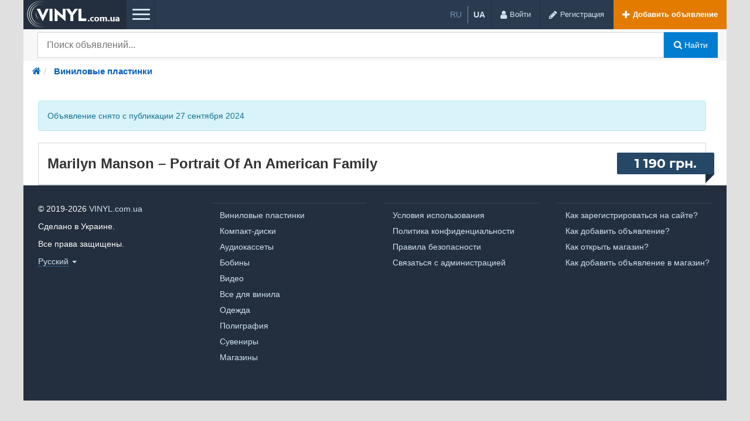

--- FILE ---
content_type: text/html; charset=UTF-8
request_url: https://vinyl.com.ua/vinyl/marilyn-manson-portrait-of-an-american-family-328244.html
body_size: 8254
content:
<!DOCTYPE html>
<html lang="ru-UA" class="no-js">
<head>
<meta charset="utf-8" />
<title>Marilyn Manson – Portrait Of An American Family | Vinyl.com.ua</title>
<meta name="description" content="Товар в наличии и доступен по цене 1 190 грн.. Виниловые пластинки с быстрой доставкой из г. Хмельницкий по всей Украине. Уточняйте состояние перед покупкой." />
<link rel="alternate" hreflang="ru" href="https://vinyl.com.ua/vinyl/marilyn-manson-portrait-of-an-american-family-328244.html" />
<link rel="alternate" hreflang="uk" href="https://vinyl.com.ua/uk/vinyl/marilyn-manson-portrait-of-an-american-family-328244.html" />
<link rel="canonical" href="https://vinyl.com.ua/vinyl/marilyn-manson-portrait-of-an-american-family-328244.html" />
<meta property="og:title" content="Marilyn Manson – Portrait Of An American Family" />
<meta property="og:description" content="Marilyn Manson – Portrait Of An American Family
(Unofficial Release)
Nothing Records (4) – SLVP 121, Interscope Records (2) – SVLP 121
Europe
Alternative Rock, Industrial
S/S Нова запечатана
1 190 грн." />
<meta property="og:url" content="https://vinyl.com.ua/vinyl/marilyn-manson-portrait-of-an-american-family-328244.html" />
<meta property="og:site_name" content="Vinyl.com.ua" />
<meta property="og:image" content="https://vinyl.com.ua/files/images/items/328/328244z7a444e1d.jpg" />
<meta property="og:image:width" content="1000" />
<meta property="og:image:height" content="1000" />
<meta property="og:locale" content="ru_RU" />
<meta property="og:type" content="website" />

<meta name="robots" content="index, follow" />
<link rel="icon" href="https://vinyl.com.ua/favicon.png" />
<link rel="apple-touch-icon" href="https://vinyl.com.ua/apple-touch-icon.png" />
<meta http-equiv="X-UA-Compatible" content="IE=edge" />
<meta name="viewport" content="width=device-width, initial-scale=1.0" />
<link rel="stylesheet" href="//vinyl.com.ua/fonts/font-awesome-4.7.0/css/font-awesome.min.css" type="text/css" />
<meta name="theme-color" content="#1b2531" />
<link rel="manifest" href="https://vinyl.com.ua/manifest.json" />
	<link rel="stylesheet" href="/js/fancybox/jquery.fancybox.css" type="text/css" />
	<link rel="stylesheet" href="/js/fancybox/helpers/jquery.fancybox-thumbs.css" type="text/css" />
	<link rel="stylesheet" href="/js/fotorama/fotorama.css" type="text/css" />
	<link rel="stylesheet" href="//vinyl.com.ua/files/min/bootstrap.d6f8a0f1493bad71f7ed04122089f638.css?v=da8ec1" type="text/css" />
	<link rel="stylesheet" href="//vinyl.com.ua/files/min/main.7ceaa2320204addfcda2e1ac75b336b3.css?v=10b323" type="text/css" />
	<link rel="stylesheet" href="//vinyl.com.ua/files/min/custom.7b8edfb83aa7609c3ebc81c2b492a4d7.css?v=c33718" type="text/css" />
	<link rel="stylesheet" href="//vinyl.com.ua/files/min/vinyl.bc7811e6c94caf1780b6c1140475bc78.css?v=8f1d4f" type="text/css" />
<!-- HTML5 shim and Respond.js for IE8 support of HTML5 elements and media queries -->
<!-- WARNING: Respond.js doesn't work if you view the page via file:// -->
<!--[if lt IE 9]>
<script src="https://oss.maxcdn.com/html5shiv/3.7.3/html5shiv.min.js"></script>
<script src="https://oss.maxcdn.com/respond/1.4.2/respond.min.js"></script>
<![endif]-->
<meta name="format-detection" content="telephone=no">
</head>
<body  class="fixed-header">
<div class="responsivepage">
<div class="alert-popup" id="j-alert-global" style="display: none;">
  <div class="alert j-wrap">
    <button type="button" class="close"><i class="fa fa-times"></i></button>
    <div class="alert-title j-title"></div>
    <div class="alert-message j-message"></div>
  </div>
</div>  <div class="page-wrap">
    <!-- Top Banner -->
        <!-- Header -->
    <div class="l-header">
  <div class="l-header-left">
    <a href="https://vinyl.com.ua/" class="l-header-logo">
		<img src="//vinyl.com.ua/files/images/extensions/c3103ad4e35dc04be8faec9b822ebe49_view9d979f6b29.png" alt="Vinyl.com.ua" />
    </a>
	
    <div class="visible-xs">
		<div class="l-language_box-mobile">
			<div class="l-language_box-container">
		<ul class="l-language_box-list">
					<li class="l-language_box-list-item " title="Русский">
							<span class="l-language_box-list-item-selected">
					ru				</span>
						</li>
								<li class="l-language_box-list-item l-language_box-list-item-divider" title="Українська">
							<a class="l-language_box-list-item-link" href="/lang-switch.php?lang=uk">
					ua				</a>
						</li>
							</ul>
	</div>
		</div>
        <a href="#j-f-form" data-toggle="collapse" class="search-form-btn collapsed j-collapse-search ">
            <i class="fa fa-search" aria-hidden="true"></i>
        </a>
    </div>


    <a href="#header-nav" data-toggle="collapse" class="l-header-nav-toggle collapsed">
		<span class="l-header-nav-toggle-bar l-header-nav-toggle-bar1"></span>
		<span class="l-header-nav-toggle-bar l-header-nav-toggle-bar2"></span>
		<span class="l-header-nav-toggle-bar l-header-nav-toggle-bar3"></span>
    </a>
    <nav class="l-header-nav collapse" id="header-nav">
					<a href="https://vinyl.com.ua/vinyl/"
				target="_self" 
				class="">
					Виниловые пластинки			</a>
					<a href="https://vinyl.com.ua/cd/"
				target="_self" 
				class="">
					Компакт-диски			</a>
					<a href="https://vinyl.com.ua/cc/"
				target="_self" 
				class="">
					Аудиокассеты			</a>
					<a href="https://vinyl.com.ua/reel/"
				target="_self" 
				class="">
					Бобины			</a>
					<a href="https://vinyl.com.ua/video/"
				target="_self" 
				class="">
					Видео			</a>
					<a href="https://vinyl.com.ua/accessories/"
				target="_self" 
				class="">
					Все для винила			</a>
					<a href="https://vinyl.com.ua/wear/"
				target="_self" 
				class="">
					Одежда			</a>
					<a href="https://vinyl.com.ua/polygraphy/"
				target="_self" 
				class="">
					Полиграфия			</a>
					<a href="https://vinyl.com.ua/souvenirs/"
				target="_self" 
				class="">
					Сувениры			</a>
					<a href="https://vinyl.com.ua/shops/"
				target="_self" 
				class="">
					Магазины			</a>
		    </nav>
  </div>
  <div class="l-header-right">
	<div class="l-header-item hidden-xs">
		<div class="l-language_box-container">
		<ul class="l-language_box-list">
					<li class="l-language_box-list-item " title="Русский">
							<span class="l-language_box-list-item-selected">
					ru				</span>
						</li>
								<li class="l-language_box-list-item l-language_box-list-item-divider" title="Українська">
							<a class="l-language_box-list-item-link" href="/lang-switch.php?lang=uk">
					ua				</a>
						</li>
							</ul>
	</div>
	</div>

          	<!-- Guest User -->
        <div class="l-header-item visible-sm j-btn-search">
            <a class="l-header-btn search-form-btn collapsed j-collapse-search" href="#j-f-form" data-toggle="collapse">
                <i class="fa fa-search" aria-hidden="true"></i>
            </a>
        </div>
		<div class="l-header-item">
			<a rel="nofollow" href="https://vinyl.com.ua/user/login" class="l-header-btn">
				<i class="fa fa-user l-header-btn-ico"></i>
				<span class="l-header-btn-text  hidden-xs">Войти</span>
			</a>
		</div>
        <div class="l-header-item">
            <a rel="nofollow" href="https://vinyl.com.ua/user/register" class="l-header-btn">
                <i class="fa fa-pencil l-header-btn-ico"></i>
                <span class="l-header-btn-text hidden-xs">Регистрация</span>
            </a>
        </div>
        <div class="l-header-item j-fav-block hide">
          <a rel="nofollow" href="https://vinyl.com.ua/cabinet/favs" class="l-header-btn">
            <i class="fa fa-star l-header-btn-ico"></i>
            <span class="l-header-btn-text j-cnt-fav">0</span>
          </a>
        </div>
        <div class="l-header-item">
      <a rel="nofollow" href="https://vinyl.com.ua/item/add" class="l-header-btn l-header-btn-add"><i class="fa fa-plus white l-header-btn-ico"></i> <span class="l-header-btn-text visible-lg">Добавить объявление</span></a>
    </div>
  </div>
</div>

<script type="text/javascript">
    </script>
    <!-- Filter -->
    <form id="j-f-form" class="collapse search-desktop" action="https://vinyl.com.ua/search/" method="get">
    <div class="l-filter">
      <input type="hidden" name="c" value="0" disabled="disabled" />
      <input type="hidden" name="ct" value="0" />
      <input type="hidden" name="lt" value="0" />
      <input type="hidden" name="sort" value="" />
      <input type="hidden" name="page" value="1" />


      <div class="l-filter-form-wrap">
        <div class="l-filter-form-left">
          <div class="l-filter-form">
            

            <div class="l-filter-form-item dropdown">
  <a class="l-filter-form-btn" href="#" id="j-f-cat-desktop-link">
    Все категории    <b class="caret"></b>
  </a>
  <div id="j-f-cat-desktop-popup" class="l-categories-dropdown dropdown-menu">
    <div id="j-f-cat-desktop-step1">
      <div class="l-categories">
  <div class="dropdown-menu-heading">
    <div class="dropdown-menu-heading-title">Выберите категорию</div>
  </div>
    <ul class="dropdown-menu-list">
      <li>
        <span class="hidden-link" data-link="/" data="{id:0,pid:0,title:'Все категории'}">
          смотреть все объявления          <span class="dropdown-menu-count">(224 216)</span>
        </span>
      </li>
            <li>
        <span data-link="https://vinyl.com.ua/vinyl/" class="hidden-link j-main" data="{id:1310,subs:0,title:'Виниловые пластинки'}">
          <span class="dropdown-menu-ico">
            <img src="//vinyl.com.ua/files/images/cats/1310o39d3.png" alt="Виниловые пластинки" />
          </span>
          <span class="l-categories-items-i-name">Виниловые пластинки</span>
        </span>
      </li>
            <li>
        <span data-link="https://vinyl.com.ua/cd/" class="hidden-link j-main" data="{id:1311,subs:0,title:'Компакт-диски'}">
          <span class="dropdown-menu-ico">
            <img src="//vinyl.com.ua/files/images/cats/1311o526a.png" alt="Компакт-диски" />
          </span>
          <span class="l-categories-items-i-name">Компакт-диски</span>
        </span>
      </li>
            <li>
        <span data-link="https://vinyl.com.ua/cc/" class="hidden-link j-main" data="{id:1312,subs:1,title:'Аудиокассеты'}">
          <span class="dropdown-menu-ico">
            <img src="//vinyl.com.ua/files/images/cats/1312od177.png" alt="Аудиокассеты" />
          </span>
          <span class="l-categories-items-i-name">Аудиокассеты</span>
        </span>
      </li>
            <li>
        <span data-link="https://vinyl.com.ua/reel/" class="hidden-link j-main" data="{id:1344,subs:0,title:'Бобины'}">
          <span class="dropdown-menu-ico">
            <img src="//vinyl.com.ua/files/images/cats/1344o3510.png" alt="Бобины" />
          </span>
          <span class="l-categories-items-i-name">Бобины</span>
        </span>
      </li>
            <li>
        <span data-link="https://vinyl.com.ua/video/" class="hidden-link j-main" data="{id:1345,subs:1,title:'Видео'}">
          <span class="dropdown-menu-ico">
            <img src="//vinyl.com.ua/files/images/cats/1345o811f.png" alt="Видео" />
          </span>
          <span class="l-categories-items-i-name">Видео</span>
        </span>
      </li>
            <li>
        <span data-link="https://vinyl.com.ua/accessories/" class="hidden-link j-main" data="{id:1349,subs:1,title:'Все для винила'}">
          <span class="dropdown-menu-ico">
            <img src="//vinyl.com.ua/files/images/cats/1349o1906.png" alt="Все для винила" />
          </span>
          <span class="l-categories-items-i-name">Все для винила</span>
        </span>
      </li>
            <li>
        <span data-link="https://vinyl.com.ua/wear/" class="hidden-link j-main" data="{id:1354,subs:1,title:'Одежда'}">
          <span class="dropdown-menu-ico">
            <img src="//vinyl.com.ua/files/images/cats/1354oa3a4.png" alt="Одежда" />
          </span>
          <span class="l-categories-items-i-name">Одежда</span>
        </span>
      </li>
            <li>
        <span data-link="https://vinyl.com.ua/polygraphy/" class="hidden-link j-main" data="{id:1359,subs:1,title:'Полиграфия'}">
          <span class="dropdown-menu-ico">
            <img src="//vinyl.com.ua/files/images/cats/1359o6989.png" alt="Полиграфия" />
          </span>
          <span class="l-categories-items-i-name">Полиграфия</span>
        </span>
      </li>
            <li>
        <span data-link="https://vinyl.com.ua/souvenirs/" class="hidden-link j-main" data="{id:1364,subs:1,title:'Сувениры'}">
          <span class="dropdown-menu-ico">
            <img src="//vinyl.com.ua/files/images/cats/1364oaf31.png" alt="Сувениры" />
          </span>
          <span class="l-categories-items-i-name">Сувениры</span>
        </span>
      </li>
          </ul>
</div>
    </div>
    <div id="j-f-cat-desktop-step2" class="hide">
          </div>
  </div>
</div>
            <!-- input -->
            <div class="l-filter-form-search dropdown" style="position: relative;">
              <input type="text"
                     name="q"
                     id="j-f-query"
                     class="l-filter-form-input"
                     onkeyup="$('input[name=mq]').val($(this).val());"
                     placeholder="Поиск объявлений..."
                     value=""
                     maxlength="80"
                     style="padding-right: 70px;"
                     data-any_device="1" />
              <!-- Крестик очистки поиска -->
              <span class="j-search-clear-main" style="display: none;">
                <svg width="20" height="20" viewBox="0 0 20 20" fill="none" xmlns="http://www.w3.org/2000/svg">
                  <line x1="4" y1="4" x2="16" y2="16" stroke="currentColor" stroke-width="3" stroke-linecap="round"/>
                  <line x1="16" y1="4" x2="4" y2="16" stroke="currentColor" stroke-width="3" stroke-linecap="round"/>
                </svg>
              </span>
              <input type="text" name="mq" autocomplete="off" value="" maxlength="80" style="display: none;" />
              <div id="j-search-quick-dd" class="l-filter-qsearch dropdown-menu">
                <div class="f-qsearch__results j-search-quick-dd-list"></div>
              </div>
            </div>
            
            <div class="l-filter-form-item">
              <button type="submit" class="l-filter-form-submit j-submit"><i class="fa fa-search"></i> Найти</button>
            </div>

          </div>
        </div>
                      </div>
    </div><!-- /.l-filter -->
      </form>


<style>
  /* Стили для крестика очистки главного поиска */
  .j-search-clear-main {
    position: absolute !important;
    right: 10px !important;
    top: 50% !important;
    transform: translateY(-50%) !important;
    width: 26px !important;
    height: 26px !important;
    display: none !important;
    align-items: center !important;
    justify-content: center !important;
    cursor: pointer !important;
    color: #999 !important;
    z-index: 1000 !important;
    border-radius: 50% !important;
    background-color: rgba(0, 0, 0, 0.08) !important;
  }

  .j-search-clear-main.show {
    display: flex !important;
  }

  .j-search-clear-main svg {
    width: 14px !important;
    height: 14px !important;
  }

  .j-search-clear-main:hover {
    background-color: rgba(0, 0, 0, 0.12) !important;
  }

  /* Мобильная версия */
  @media (max-width: 767px) {
    .j-search-clear-main {
      right: 5px !important;
      width: 28px !important;
      height: 28px !important;
    }

    .j-search-clear-main svg {
      width: 16px !important;
      height: 16px !important;
    }
  }
</style>

<script type="text/javascript">
  </script>    <!-- Content -->
    <div class="l-page__breadcrumb_shadow l-page__breadcrumb-wrap" id="j-breadcrumbs">
<div class="l-page__breadcrumb_v2 j-breadcrumbs-in">
    <ul class="breadcrumb j-breadcrumbs-full">
        <li><a href="https://vinyl.com.ua/"><i class="fa fa-home"></i></a></li>
                            <li>
                        <a href="https://vinyl.com.ua/vinyl/" title="Виниловые пластинки">
                            <span>Виниловые пластинки</span>
                        </a>
                    </li>
                    </ul>
</div>
</div>
<script type="text/javascript">
</script>
<div class="l-content">
  <div class="container container_sm" id="j-view-container">

          <div class="alert alert-info">
        Объявление снято с публикации        27 сентября 2024              </div>
                
    <div class="container-mobile">
      <div class="l-content-box">
        <div class="l-content-box-heading">
          <div class="l-content-box-heading-l">
                        <h1 class="l-content-box-heading-title">
              Marilyn Manson – Portrait Of An American Family            </h1>
          </div>
                    <div class="l-content-box-heading-price">
                            <div class="ad-price">
                                      1 190 грн.                                            <span></span>
                        <span></span>
                                                                        </div>
          </div>
                  </div>
              </div><!-- /.l-content-box -->
    </div><!-- /.container-mobile -->
  </div><!-- /#j-view-container -->
</div><!-- /.l-content -->

<script type="text/javascript">
  </script>    <div class="page-wrap-after"></div>
  </div>

    <!-- Footer -->
    <!-- BEGIN footer -->
  <div class="l-footer j-footer">
    <div class="l-footer-in">
      <div class="container">
        <div class="row">
          <div class="col-sm-3">
            <div class="footer-copyright">
<div class="footer-copy"><p>© 2019-2026&nbsp;<a href="https://vinyl.com.ua/">VINYL.com.ua</a> &nbsp;</p><p>Сделано в Украине.</p><p>Все права защищены.</p></div>
</div>            <div class="l-footer-lang dropdown">
        <a data-current="ru" href="#" class="link-ajax" data-toggle="dropdown">
      <span>Русский</span> <b class="caret"></b>
    </a>
    <ul class="dropdown-menu">
              <li class="active">
          <a href="javascript:void(0);">
          <span class="country-icon-element">
            <span class="country-icon country-icon-ru"></span>
            Русский          </span>
          </a>
        </li>
              <li>
          <a href="/lang-switch.php?lang=uk">
          <span class="country-icon-element">
            <span class="country-icon country-icon-ua"></span>
            Українська          </span>
          </a>
        </li>
          </ul>
</div>
          </div>
                              <div class="col-sm-2"><ul class="l-footer-menu"><li><a href="https://vinyl.com.ua/vinyl/" class="">Виниловые пластинки</a></li><li><a href="https://vinyl.com.ua/cd/" class="">Компакт-диски</a></li><li><a href="https://vinyl.com.ua/cc/" class="">Аудиокассеты</a></li><li><a href="https://vinyl.com.ua/reel/" class="">Бобины</a></li><li><a href="https://vinyl.com.ua/video/" class="">Видео</a></li><li><a href="https://vinyl.com.ua/accessories/" class="">Все для винила</a></li><li><a href="https://vinyl.com.ua/wear/" class="">Одежда</a></li><li><a href="https://vinyl.com.ua/polygraphy/" class="">Полиграфия</a></li><li><a href="https://vinyl.com.ua/souvenirs/" class="">Сувениры</a></li><li><a href="https://vinyl.com.ua/shops/" class="">Магазины</a></li>                    </ul></div>
                                    <div class="col-sm-2"><ul class="l-footer-menu"><li><a href="https://vinyl.com.ua/agreement.html" class="">Условия использования</a></li><li><a href="https://vinyl.com.ua/privacy-policy.html" class="">Политика конфиденциальности</a></li><li><a href="https://vinyl.com.ua/safety-regulations.html" class="">Правила безопасности</a></li><li><a href="https://vinyl.com.ua/contact/" class="">Связаться с администрацией</a></li>                    </ul></div>
                                    <div class="col-sm-2"><ul class="l-footer-menu"><li><a href="https://vinyl.com.ua/registration.html" class="">Как зарегистрироваться на сайте?</a></li><li><a href="https://vinyl.com.ua/add-ad.html" class="">Как добавить объявление?</a></li><li><a href="https://vinyl.com.ua/shop-open.html" class="">Как открыть магазин?</a></li><li><a href="https://vinyl.com.ua/add-ad-shop.html" class="">Как добавить объявление в магазин?</a></li>                    </ul></div>
                          <div class="col-sm-3">
            <div class="l-footer-counters">
                                                <div class="item"><!-- Google tag (gtag.js) -->
  <script async src="https://www.googletagmanager.com/gtag/js?id=G-W4G478MYJ1"></script>
  <script>
    window.dataLayer = window.dataLayer || [];
    function gtag(){dataLayer.push(arguments);}
    gtag('js', new Date());

    gtag('config', 'G-W4G478MYJ1', {
      'cookie_domain': 'vinyl.com.ua',
      'cookie_flags': 'SameSite=Lax;Secure'
    });
  </script></div>                          </div>
          </div>
        </div>
              </div>
    </div>
  </div>
   
    <!-- Back to top -->
    <a href="#" class="scrolltop" id="j-scrolltop" style="display: none;"><i class="fa fa-arrow-up"></i></a>
  
  <!-- Scripts -->
  <script src="//vinyl.com.ua/js/bff/jquery/jquery.min.js"></script>
  <script src="//vinyl.com.ua/files/min/bff.95339bbba4eb5efd4654cbd9569edbeb.js?v=70deeb"></script>
  <script src="//vinyl.com.ua/themes/nelson_t001e26/js/bootstrap.min.js"></script>
  <script src="//vinyl.com.ua/files/min/app.d262442010f46cde7f706bd838bf4b14.js?v=8c69a1"></script>
  <script src="//vinyl.com.ua/files/min/bbs.view.50d617098a50eced0614ce35fc4e3218.js?v=3b3d48"></script>
  <script src="//vinyl.com.ua/files/min/bbs.my.0f33380b4c370d1e269bc1045179608e.js?v=4d8203"></script>
  <script src="//vinyl.com.ua/js/fancybox/jquery.fancybox.pack.js"></script>
  <script src="//vinyl.com.ua/files/min/jquery.fancybox-thumbs.02dbef7cc64b992b58bbf18d555e0797.js?v=1a5ddd"></script>
  <script src="//vinyl.com.ua/files/min/fotorama.e3fc8aae68852fb084533eea33b37678.js?v=0ddc22"></script>
  <script src="//vinyl.com.ua/files/min/bbs.search.871e2e60655e549923f76feb2593364a.js?v=8ee6c5"></script>
  <script src="//vinyl.com.ua/files/min/nelson.21e0ef5a0729b437d13dd78f9b8f7996.js?v=bf2d49"></script>
<script>
  </script>
  <script type="text/javascript">
//<![CDATA[
  $(function () {
    app.init({
      adm: false, host: 'vinyl.com.ua', hostSearch: 'https://vinyl.com.ua/', rootStatic: '//vinyl.com.ua',
      cookiePrefix: 'bff_', regionPreSuggest: [[255,"Киев",1,10,"в Киеве"],[119,"Винница",0,2,"в Виннице"],[177,"Днепр",1,4,"в Днепре"],[185,"Донецк",0,5,"в Донецке"],[203,"Житомир",0,6,"в Житомире"],[207,"Запорожье",0,8,"в Запорожье"],[225,"Ивано-Франковск",0,9,"в Ивано-Франковске"],[257,"Кропивницкий",0,11,"в Кропивницком"],[321,"Львов",0,14,"во Львове"],[317,"Луганск",0,13,"в Луганске"],[319,"Луцк",0,3,"в Луцке"],[357,"Николаев",0,15,"в Николаеве"],[388,"Одесса",0,16,"в Одессе"],[415,"Полтава",0,17,"в Полтаве"],[442,"Ровно",0,18,"в Ровно"]], lng: 'ru',
      lang: {"fav_in":"Добавить в избранное","fav_out":"Удалить из избранного","fav_added_msg":"Весь список ваших избранных объявлений можно посмотреть <a href=\"https:\/\/vinyl.com.ua\/cabinet\/favs\" class=\"green-link\">тут<\/a>","fav_added_title":"Объявление добавленно в избранные","fav_limit":"Авторизуйтесь для возможности добавления большего количества объявлений в избранные","form_btn_loading":"Подождите...","form_alert_errors":"Під час заповнення форми виникли такі помилки:","form_alert_required":"Заполните все отмеченные поля"},
      mapType: 'google',
      logined: false,
      device: 'desktop',
      deviceNoResponsive: true,
      catsFilterLevel: 2    });

  });

  
  $(function(){
      var container = $('#j-breadcrumbs');
      function scrollbarWidth() {
          var parent = $('<div style="width:50px;height:50px;overflow:auto"><div/></div>').appendTo('body');
          var child = parent.children();
          var width = child.innerWidth() - child.height(99).innerWidth();
          parent.remove();
          return width + 'px';
      }
      container.find('.j-breadcrumbs-in').scrollLeft(container.find('.j-breadcrumbs-full').outerWidth()).css({bottom:-scrollbarWidth()});
  });

  $(function () {
      jMyItems.init({"isItemView":true,"ajax":true});

    jView.init({"lang":{"sendfriend":{"email":"E-mail адрес указан некорректно","success":"Сообщение было успешно отправлено"},"claim":{"reason_checks":"Укажите причину жалобы","reason_other":"Опишите причину подробнее","captcha":"Введите результат с картинки","success":"Жалоба успешно принята"}},"item_id":"328244","addr_lat":"0.000000","addr_lon":"0.000000","claim_other_id":1024,"mod":"","msg_success":"","msg_error":""});
  });

  // views stat popup
  $(function () {
    var statPopup = false, $container = $('#j-v-viewstat-desktop-popup-container');
    $('#j-v-viewstat-desktop-link-2').on('click', function (e) {
      nothing(e);
      if (statPopup === false) {
        bff.ajax('?act=views-stat', {}, function (data, errors) {
          if (data && data.success) {
            $container.html(data.popup);
            bff.st.includeJS('d3.v3.min.js', function () {
              jView.viewsChart('#j-v-viewstat-desktop-popup-chart', data.stat.data, data.lang);
              $('.j-popup', $container).modal();
              statPopup = true;
            });
          } else {
            app.alert.error(errors);
          }
        });
      } else {
        $('.j-popup', $container).modal();
      }
    });
  });

  
    $(function(){
        $(document).on('click', '.j-collapse-search', function () {
            $('body,html').animate({
                scrollTop: 0
            }, 400);
            focusInput();
            $(this).removeClass('j-collapse-search').addClass('j-collapse-search-open');
        });

        function focusInput () {
            document.getElementById('j-f-query').focus();
        }

        $(document).on('click', '.j-collapse-search-open', function () {
            $(this).removeClass('j-collapse-search-open').addClass('j-collapse-search');
        })
    });
    
  $(function() {
    // Функционал крестика очистки главного поиска
    var $searchInput = $('#j-f-query');
    var $searchInputHidden = $('input[name="mq"]');
    var $searchClear = $('.j-search-clear-main');

    // Показать/скрыть крестик при изменении поля
    function toggleClearButton() {
      var $input = $('#j-f-query');
      var $clear = $('.j-search-clear-main');

      if ($input.length && $input.val().length > 0) {
        $clear.addClass('show');
      } else {
        $clear.removeClass('show');
      }
    }

    // Проверяем при загрузке страницы
    toggleClearButton();

    // Проверяем при вводе текста
    $searchInput.on('input keyup change', function() {
      toggleClearButton();
    });

    // Обработка клика на крестик
    $searchClear.on('click', function(e) {
      e.preventDefault();
      e.stopPropagation();

      $searchInput.val('');
      $searchInputHidden.val('');
      $searchClear.removeClass('show');

      // Закрываем dropdown быстрого поиска если он открыт
      $('#j-search-quick-dd').hide();

      // Проверяем был ли выполнен поиск (есть ли параметр q в URL)
      var urlParams = new URLSearchParams(window.location.search);
      var hasSearchQuery = urlParams.has('q') && urlParams.get('q').length > 0;

      if (hasSearchQuery) {
        // Если был поиск - перезагружаем страницу без параметра q
        urlParams.delete('q');
        urlParams.delete('mq');
        urlParams.delete('page'); // сбрасываем пагинацию

        // Удаляем пустые и дефолтные параметры
        if (urlParams.get('ct') === '0') urlParams.delete('ct');
        if (urlParams.get('lt') === '0' || urlParams.get('lt') === '2') urlParams.delete('lt');
        if (urlParams.get('sort') === '' || urlParams.get('sort') === 'new') urlParams.delete('sort');

        // Удаляем пустые параметры фильтров цены
        if (urlParams.get('p[f]') === '') urlParams.delete('p[f]');
        if (urlParams.get('p[t]') === '') urlParams.delete('p[t]');
        if (urlParams.get('p[c]') === '1') urlParams.delete('p[c]'); // дефолтная валюта

        var newUrl = window.location.pathname;
        if (urlParams.toString().length > 0) {
          newUrl += '?' + urlParams.toString();
        }

        window.location.href = newUrl;
      } else {
        // Если поиска не было - просто устанавливаем фокус
        // ВАЖНО для Safari: устанавливаем фокус СРАЗУ, синхронно в обработчике клика
        // Это единственный способ открыть клавиатуру на iOS
        $searchInput.focus();
      }

      return false;
    });
  });
  
//]]></script></div>
</body>
</html>

--- FILE ---
content_type: text/css
request_url: https://vinyl.com.ua/files/min/custom.7b8edfb83aa7609c3ebc81c2b492a4d7.css?v=c33718
body_size: 17154
content:
body{background-color:#E0E0E0!important}html{min-height:100%;background-color:#E0E0E0!important;-webkit-text-size-adjust:100%}.btn.btn-default.j-search_items_on_shop-btn{border-radius:0px!important;padding-left:20px;padding-right:20px}.btn.btn-default.j-search_items_on_user-btn{border-radius:0px!important;padding-left:20px;padding-right:20px}.j-landing-cat-dropdown{margin-top:8px;margin-bottom:-10px}.rare-cd-photo{float:left;padding:0 10px 10px 0}.collapsible{margin:.8em 0}.collapsible-title{font-size:1.1em;font-weight:700;padding:.4em 0 .2em 0;border-bottom:1px solid #d0d7de;color:#065fba;cursor:pointer;list-style:none;display:flex;align-items:center;justify-content:space-between}.collapsible-title::-webkit-details-marker{display:none}.collapsible-title::after{content:"▸";font-size:1.3em;color:#065fba;transition:transform 0.2s ease}.collapsible[open]>.collapsible-title::after{transform:rotate(90deg)}.collapsible-title:hover{color:#0969da}.content-collapsible{margin:1.8em 0}.l-pageHeading-in-r{display:none}.dropdown-menu.cat-favs li a{padding:5px 30px 5px 10px}.cat-shop .dropdown-menu li a{padding:5px 30px 5px 10px}.cat-user .dropdown-menu li a{padding:5px 30px 5px 10px}.usr-dialogs-item-msg.fix{padding-bottom:30px}.usr-chat-box-form.newform{box-shadow:none;border-left:1px solid #d0d6d9;border-bottom:1px solid #d0d6d9;padding-bottom:30px}.dropdown-menu.j-landing-cat-list li a{color:#065fba;padding:5px 30px 5px 10px}.c-price-sub-fav{font-weight:400;color:#aab2b5;font-size:13px}.sr-list-item .c-price-sub-fav{display:block}.letter-title{font-size:19px;font-weight:700;margin-bottom:8px;border-bottom:1px solid #e6e9f0;padding-bottom:6px}.j-attach-block-ct{display:none}.sr-list-item.selected .sr-list-item-in{border:2px solid #afdbf7}.user-warning{background-color:#FCE9E9;padding:10px 20px;border-radius:10px;border:1px #A41B1B solid}.usr-chat-box-item-time{font-size:12px;color:#999;margin-top:3px;padding:5px;clear:both;display:block;border-radius:3px}.usr-chat-box-item-in.usr-chat-box-item_self~.usr-chat-box-item-time{text-align:right;padding-right:10px}.usr-chat-box-item-in.usr-chat-box-item_others~.usr-chat-box-item-time{text-align:left;padding-left:10px}.usr-chat-box-item-file small{display:none}.usr-chat-box-item-attachments-wrapper{display:flex;flex-direction:column;gap:8px;margin-top:5px;margin-bottom:5px;border-radius:10px;padding:10px;max-width:fit-content}.usr-chat-box-item-attachments-files{display:flex;flex-wrap:wrap;gap:8px}.usr-chat-box-item-attachments-wrapper.attachments-self{margin-left:auto;margin-right:10px;background-color:#222E3A}.usr-chat-box-item-attachments-wrapper.attachments-others{margin-right:auto;background-color:#e6f3ff}.usr-chat-box-item-file{flex-shrink:0;border:none;padding:0;margin:0;max-width:100%;overflow:hidden}.usr-chat-box-item-file a{display:inline-block;word-break:break-word}.chat-file-document{border:1px solid #b3d5f5;border-radius:5px;padding:10px}.chat-image-preview{max-width:150px;max-height:150px;width:auto;height:auto;border-radius:8px;display:block;cursor:pointer;transition:opacity 0.2s;object-fit:cover;border:none;outline:none;box-shadow:none;background-color:transparent}.chat-image-preview:hover{opacity:.85}.chat-image-link{display:inline-block;text-decoration:none;line-height:0;border:none;outline:none;background-color:transparent}@media (max-width:767px){.chat-image-preview{max-width:120px;max-height:120px}.usr-chat-box-item-attachments-wrapper{gap:6px;margin-top:4px;margin-bottom:4px}.l-content-box-in.shop-descr{display:none}}.usr-dialogs-item-msg{padding:15px}textarea.j-auto-resize{min-height:40px;max-height:200px;overflow-y:auto;-webkit-overflow-scrolling:touch;resize:none;transition:height 0.1s ease}.j-cancel-filename{list-style:none!important;padding-left:0!important;margin:8px 0!important;max-width:100%;box-sizing:border-box}.j-remove-file-box{margin-bottom:6px;background-color:#f8f9fa;border:1px solid #dee2e6;border-radius:4px;padding:8px 10px;transition:background 0.2s}.j-remove-file-box:hover{background-color:#e9ecef}.j-remove-file-box p{margin:0;padding:0;display:flex;justify-content:space-between;align-items:center;word-break:break-word;font-size:14px;color:#333}.j-remove-file-box p::before{content:'\f15b';font-family:FontAwesome;margin-right:8px;color:#6c757d;flex-shrink:0}.j-remove-file-box .j-file-name{flex:1;text-align:left}.j-remove-file-box .j-remove-file{flex-shrink:0;margin-left:10px;padding:2px 6px;border-radius:3px;transition:background 0.2s}.j-remove-file-box .j-remove-file:hover{background-color:rgba(220,53,69,.1)}.usr-chat-box-form-file{max-width:100%}.j-clear-all-files:hover{background-color:rgba(220,53,69,.1)}.j-clear-all-files i{margin:0}@media (max-width:767px){.j-cancel-filename{font-size:13px}}.usr-chat-box-form form{margin:0;padding:0;overflow:visible}.usr-chat-message-input-wrapper{flex:1;background:#fff;border:1px solid #d0d6d9;border-radius:20px;padding:8px 12px;margin:10px 0 0 0;max-width:100%;box-sizing:border-box}.j-attach-block{max-width:100%;box-sizing:border-box}.usr-chat-message-input-wrapper textarea.j-message-input{flex:1;border:none;background:transparent;resize:none;padding:0;margin:0;box-shadow:none;min-height:24px;line-height:1.5;max-height:324px;overflow-y:auto}.usr-chat-message-input-wrapper textarea.j-message-input:focus{outline:none;box-shadow:none;border:none}.j-attach-btn{background:none;border:none;padding:0;width:40px;height:40px;display:flex;align-items:center;justify-content:center;cursor:pointer;flex-shrink:0;transition:all 0.2s;border-radius:50%;background:#fff;border:1px solid #d0d6d9}.j-attach-btn i{font-size:20px;color:#999;transition:color 0.2s}.j-attach-btn.active i{color:#007dd1}@media (hover:hover){.j-attach-btn:hover i{color:#007dd1}}.j-send-btn{background:none;border:none;padding:0;width:40px;height:40px;display:flex;align-items:center;justify-content:center;cursor:pointer;flex-shrink:0;transition:all 0.2s;border-radius:50%;background:#007dd1;border:1px solid #007dd1}.j-send-btn i{font-size:18px;color:#fff;transition:color 0.2s}.j-send-btn.active{background:#14abe3;border-color:#14abe3}@media (hover:hover){.j-send-btn:hover{background:#14abe3;border-color:#14abe3}}.j-seek{display:none}.warning-line{margin-top:5px;background-color:#FFDBE4;padding:10px;border:solid 1px #FFBDCD}.wp-block-image{text-align:center}.wp-block-image .aligncenter{text-align:center}.wp-block-image img{height:auto;max-width:100%;vertical-align:bottom}.l-footer-lang{color:#FFF}.sr-listTop-item+.sr-listTop-item{border-left:0}.sr-glItem-down{margin-top:5px}.sr-list-item-region{position:inherit}.list-item-right{min-width:110px}textarea.form-control{min-height:180px}.j-phone{width:70%}#j-f-listtype{display:none}.text-blue{color:#093}.usr-chat-box-form-file{background-color:#FFF;padding:9px;border-radius:4px;border:1px #d0d6d9 solid;margin-bottom:5px}.j-cancel{padding-top:7px}.btn.btn-promo{display:none}.smarttable-h5{margin:10px 0 0 10px;border-bottom:solid 1px #464646;max-width:250px}h5.smarttable-h5{padding-bottom:5px}.smarttable{display:flex;margin-left:10px}.smarttable-title{min-width:100px}.smarttable-unit{border-bottom:solid 1px #CCC;padding:5px}.chart-album-block{display:flex;margin-bottom:10px;background-color:#f7f7f7;border:1px solid #CCC}.chart-album-info-block{font-weight:700;padding:0 12px 12px 12px;width:calc(100% - 300px)}.chart-album-block-left{display:flex}.chart-album-title{font-size:2.6em;font-family:'Ubuntu',sans-serif}.chart-album-artist{font-size:2em;font-family:'Ubuntu',sans-serif}.chart-album-number{background-color:#232f3e;color:#FFF;font-weight:700;font-size:2em;width:50px;height:50px;text-align:center;margin:0 0 0 -25px;line-height:1.8em}.stars-artists{display:flex;flex-wrap:wrap}.block-artist{width:25%;margin-bottom:15px}.photo-artist{max-width:280px;padding:10px}.name-artist{font-weight:700;font-size:16px;text-align:center;margin-top:-10px}.photo-artist img{width:100%;height:auto;border:1px solid #b6d3e6;border-radius:50%}.photo-artist-trash{max-width:280px;padding:10px}.photo-artist-trash img{width:100%;height:auto;border:0}.alert-info{margin-top:34px}.schema-alternate{font-family:'Ubuntu',sans-serif;font-weight:700}.schema-description{font-size:17px;font-family:'Ubuntu',sans-serif;text-align:center}.schema-genre{background-color:#8092a8;font-weight:700;color:#FFF;padding:5px 10px;border-radius:5px;margin:10px 0 10px 0;max-width:200px;text-align:center;font-size:14px}.schema-url{font-size:12px;color:#8092A8;margin-bottom:13px;padding:4px}.schema-logo{float:right;width:200px}.schema-logo img{width:100%;height:auto}.footer-copyright{display:flex;flex-direction:column}.footer-social{padding:5px 10px 10px 0}.l-info{padding-top:1px;padding-bottom:25px;background-color:#f5fbff;margin-left:-25px;margin-right:-25px}.l-info h3{font-weight:700;font-size:18px}.l-footer-menu{border-top:1px solid #3a4553;padding-top:10px;padding-bottom:6px;color:#fff}.l-footer-menu>li{padding-left:15px}figure.youtube{margin:0 auto;max-width:800px}.youtube-video{position:relative;padding-bottom:56.25%;padding-top:30px;height:0;overflow:hidden}.youtube-video iframe,.youtube-video object,.youtube-video embed{position:absolute;top:0;left:0;width:100%;height:100%}figcaption{font-style:italic;padding:8px 15px;background-color:#303030;color:#FFF;margin-bottom:12px}.infograph{max-width:1000px;margin:0 auto;margin-bottom:10px}.infograph img{width:100%;height:auto}.j-img-img{max-height:110px}.infotext{font-style:italic;text-align:center}.popular-tag{display:flex;flex-wrap:wrap;align-items:center;justify-content:center;padding:0 10px 0 10px}.infoband{max-width:820px;border:1px solid #e2f1fa;margin:0 auto;padding:10px;margin-top:10px;font-size:16px;background-color:#FFF}.infoband li{padding-bottom:16px}.infoband blockquote{font-size:18px;font-style:italic;border-left:5px solid #7dc0eb}.blockquote-autor{font-size:16px;font-style:normal}.infoband-photo{margin-bottom:10px}.infoband h2{margin:-10px -10px 10px -10px;color:#2a3b50;background-color:#e2f1fa;padding:10px;font-size:20px;font-family:'Ubuntu',sans-serif}.infoband h2.poptag{margin:-10px -10px 10px -10px;color:#2a3b50;background-color:#e2f1fa;padding:10px}.infoband h3{font-size:19px;color:#2d3c4e;font-family:'Ubuntu',sans-serif}.infoband h4{font-size:18px;color:#404c5b;font-family:'Ubuntu',sans-serif}.infoband-rec{max-width:820px;border:1px solid #e2f1fa;margin:0 auto;padding:10px;margin-top:10px;font-family:'Source Sans Pro',sans-serif;font-size:16px;background-color:#FFF}.infoband-rec h3{margin:-10px -10px 10px -10px;color:#2a3b50;background-color:#e2f1fa;padding:10px;font-size:18px;font-family:'Ubuntu',sans-serif}.infoband-rec h4{color:#2a3b50;font-family:'Ubuntu',sans-serif;background-color:#f1f7fb;padding:10px}.infoband-rec h5{color:#2a3b50;font-family:'Ubuntu',sans-serif;font-size:16px}.infoband-rec blockquote{padding:10px 20px;margin:0 0 20px;font-size:16px;border-left:5px solid #e2f1fa;font-style:italic}.l-seoText blockquote{padding:10px 20px;margin:0 0 20px;font-size:16px;border-left:5px solid #e2f1fa;font-style:italic}.preamb{padding-bottom:10px;font-size:17px;font-family:'Ubuntu',sans-serif}.preamb-min{font-size:16px;font-family:'Ubuntu',sans-serif}.iconom{width:216px;float:right}.iconom img{width:100%;height:auto}.vinylvideo{position:relative;padding-bottom:56.25%;padding-top:30px;height:0;overflow:hidden;max-width:560px}.vinylvideo iframe,.vinylvideo object,.vinylvideo embed{position:absolute;top:0;left:0;width:100%;height:100%}h2.poptag{font-size:20px;color:#2d3c4e;font-family:'Ubuntu',sans-serif;text-align:center}h3.poptag{font-size:19px;color:#2d3c4e;font-family:'Ubuntu',sans-serif;text-align:center}.cool-band{background-color:#307ab8;border-radius:6px;padding:3px 12px;text-align:center;margin:3px}.cool-band a{color:#FFF}.cool-band-invert{background-color:#f3faff;border-radius:6px;padding:3px 12px;text-align:center;margin:3px}.cool-band-invert a{color:#065fba}.artist{padding:9px;text-align:right}.country{width:30px;text-align:center}.genre{padding:9px}.artblock{background-color:#edf5f6}.artblock.chet{background-color:#fcfeff}.info-50{font-style:italic}.title{font-weight:700;background-color:#CCC;text-align:center}.text-muted{color:#ff3c00}.vinyl50{margin:0 auto;max-width:610px}.vinylorama{display:flex;width:90%;margin:0 auto;margin-bottom:12px;background-color:#2a3b50;border-radius:10px;background-image:url(https://i.vinyl.com.ua/images/vinyl/background-vinylorama.jpg)}.pic-vinylorama{padding:20px 0 0 0;text-align:center}.text-vinylorama{padding:20px;text-align:center;color:#FFF}.text-vinylorama span{font-size:1.8em;text-transform:uppercase;font-weight:700;font-family:'Ubuntu',sans-serif}.left-vinylorama{width:70%}.right-vinylorama{width:30%}.right-vinylorama img{border-radius:5px}li.short-button{border-radius:6px;padding:5px;margin-bottom:10px;border:1px solid #b6d3e6;text-align:center}li.short-button span{font-size:16px}.moderation{background-color:#E4F6E4;padding:0 10px 5px 20px;border-radius:6px;margin:10px 0 20px 0;font-size:16px}.moderation p{color:#074c29}.fb-h{margin-bottom:10px;padding-top:10px}.fb-end{clear:both;height:10px}.vinyl-promote-add{display:none}.l-stats-info-promo{display:none}.l-filter-form-region{display:none}.sr-breakList{display:none}.sr-bottomLocations{display:none}.sr-list-item-date{display:none}.sr-categories-col-count{font-weight:400;font-size:12px}.dropdown-menu-count{display:none}.sr-vip-box{display:-webkit-box;display:-webkit-flex;display:-ms-flexbox;display:flex;-webkit-flex-wrap:wrap;-ms-flex-wrap:wrap;flex-wrap:wrap}.sr-vip-box .sr-gallery-item{border-color:#f26824}.sr-vip-box .sr-gallery-item:hover{border-color:#f26824}.sr-vip-box>div{margin:10px 3px;width:-webkit-calc(50% - 6px);width:calc(50% - 6px);display:inline-block}.sr-vip-box>div .sr-gallery-item-content{background:#fff7d9}.btn-default.active,.btn-default.active:hover,.btn-default.active:focus{background:#61859d!important;border-color:#61859d}.sr-list-item-stats{font-size:14px;color:#2d3c4e}.l-ownerBlock-main{border-top:1px solid #cce3f7}@media screen and (-webkit-min-device-pixel-ratio:0){select,textarea,input[type="text"],input[type="button"],input[type="submit"],input[type="tel"],input[type="password"],input[type="email"]{font-size:16px!important}}textarea,input[type="text"],input[type="button"],input[type="email"],input[type="tel"],input[type="checkbox"],input[type="password"],input[type="submit"]{-webkit-appearance:none;-moz-appearance:none;appearance:none;border-radius:0}.form-control{border-radius:0}.form-control:focus{color:#495057;background-color:#fff;border-color:#80bdff;outline:0;box-shadow:0 0 0 .1rem rgba(0,123,255,.25)}input[type="checkbox"]{width:20px;height:20px;background:#fff;border:2px solid #c1c1c1;margin-top:0;margin-left:-25px!important;cursor:pointer}input[type="checkbox"]:checked{border-color:#007dd1;background:#007dd1}label>input[type=checkbox]:checked:before{font-family:FontAwesome;content:"\f00c";color:#fff;font-size:16px}input[type="checkbox"]:checked.j-reset{border-color:#5ba6d8;background:#5ba6d8}.btn-success:focus,.btn-success.focus,.btn-success:hover,.btn-success:active,.btn-success.active,.btn-success:active:hover,.btn-success.active:hover,.btn-success:active:focus,.btn-success.active:focus{background-color:#14abe3;border-color:#14abe3}.index-categories-m{margin-top:0}.index-categories-m-item-name{color:#065fba;font-weight:700}.index-article-premium{color:#f26824;font-size:13px;text-align:left!important}.index-article-last{color:#828C93;font-size:13px;text-align:left!important}.index__heading__title.mrgt30.mrgb20{margin-top:10px!important}.index__heading__title.mrgt30{margin-bottom:0px!important}.pagination>li>a,.pagination>li>span{border-color:#b6d3e6;color:#065fba}.l-comments-list.j-comment-block{margin-top:30px}.checkbox.inline{margin-left:25px}.album-best{text-align:center;margin:0 auto;clear:both}.album-list{display:flex;flex-wrap:wrap;flex-direction:row;width:94%;margin:0 auto}.album-block{width:48%;margin:.5%}.albums{display:flex;padding:10px;background-color:#FFF;border-radius:0;border-bottom:1px solid #e2f1fa}.album-number{text-align:center;vertical-align:middle;width:25px;height:25px;border-radius:50%;font-weight:700;background-color:#8092a8;color:#FFF;padding-top:2px;margin-bottom:5px}.album-photo{margin:0 5px;width:120px}.album-photo img{width:120px;max-width:120px}.album-title{padding:5px;font-weight:700}.album-year{padding:5px}.album-label{padding:5px;min-width:130px}.album-format{padding:5px}.more-link{display:inline-block;margin:0;padding:.3em .8em;background:#007dd1;color:#fff;text-decoration:none;font-weight:700;font-size:14px;-webkit-transition:all 0.2s ease;transition:all 0.2s ease;border-radius:5px}.more-link:link,.more-link:visited{color:#fff}.more-link:hover,.more-link:active{background:#47a}.album-link{text-align:center;margin-bottom:20px;margin-top:20px}.ad-author-shop-website{margin:0 auto;margin-top:10px;margin-bottom:10px;text-overflow:ellipsis;max-width:300px;white-space:nowrap;overflow:hidden;display:none}.sh-list-item-contact-item{margin:0 auto;margin-top:7px;text-overflow:ellipsis;max-width:300px;white-space:nowrap}.sh-list-item-contact-item.shoplinks{overflow:hidden}.col-sm-9.photo{width:auto}.col-sm-9.col-sm-offset-3.contact{width:40%}.col-md-3.col-sm-3.contact{width:40%}.col-sm-9.form-group-noinput.contact{width:70%}.col-md-4.col-sm-6.phones{width:40%;padding-right:15px;padding-left:15px}.col-md-6.col-sm-9.city{width:40%}.col-md-6.col-sm-9.col-sm-offset-3.save-button{margin-left:30%}.col-sm-9.controls{width:100%}.abonement-shops{padding-left:15px;font-weight:700}small.abonement-shops{font-weight:400;padding-left:0}.sh-tariffs{display:flex;justify-content:space-between}.sh-tariffs-item{float:none;min-width:175px;width:24%;margin-right:0}.usr-box-sidebar-nav>li.active>a{background-color:#61859d;font-weight:700}.usr-box-sidebar-nav>li>a{font-weight:700;color:#264766}.usr-settings-box-title>a{color:#065fba}.usr-box-sidebar-nav>li>a:before{font-family:FontAwesome;content:"\f105";padding-right:3px;font-weight:700}.usr-content-top-nav>li.active>a{background-color:#7598af}.fa.fa-plus.u-cabinet__main-navigation__shop-open{display:none}.usr-content-top-nav>li>a{color:#264766}.j-item-unpublicate{color:#eb5454}.album-photo-left{float:left;margin-right:10px}.album-photo-left img{border:1px solid #E8E8E8}.infoband h5{font-weight:700;padding-top:20px}.fa.fa-edit{color:#000}h1 small,.h1 small{font-size:100%}.ad-dynprops-item{width:20%}.checkbox{margin-left:5px}.rightbutton{float:right}.shop-open{background-color:#e37b00;color:#fff!important}.sh-list{display:flex;flex-wrap:wrap;justify-content:space-between}.sh-list-item.j-shop{width:49.5%;border-radius:6px}.fa-bell:before{display:none}.fa-bell.sh-list-item-contact-item-ico{width:0}.sh-list-item-content{width:50%}.sh-list-item-r{width:50%}.mobile-top-button{height:100px!important;font-family:FontAwesome;color:#c1c1c1;font-size:40px;text-align:center;margin-top:260px;display:none}.mobile-top-button a{color:#c1c1c1}i,cite,em,var,address,dfn{font-style:normal}.rahunok{font-size:18px}.dropdown-menu-dark{background:#232f3e}.dropdown-menu-dark>li>a:hover,.dropdown-menu-dark>li>a:active,.dropdown-menu-dark>li>a:focus{background:#2a3b50}.l-header-item_user>.dropdown-menu{width:260px}.dropdown-menu>li+li{border-top:0}.dropdown-menu-dark>li>a{padding:10px 15px}.ad-contact-phones.j-v-contacts-expand-block{display:none}.ad-contact-name{display:none}.ad-dynprops-item{padding-right:2px;padding-left:2px}.sr-list-item-heading{height:40px;overflow:hidden}.sr-list-item{margin-bottom:6px}.container{width:auto!important;margin-left:10px;margin-right:10px}.col-sm-3 p{color:#fff}.col-sm-3 a{color:#d1e2ef}.col-sm-3 a:hover{color:#fff}.container.login-page{margin:0;padding:0}.l-filterAside-element-in{padding:10px 5px 10px 15px}.l-mainLayout-sidebar{width:240px;padding:0 5px 0 5px}.l-blockHeading-title{line-height:1;color:#2d3c4e;font-size:15px;font-weight:600}.l-blockHeading{background-color:#e1e5e8;padding:6px 6px 8px 17px;margin:-15px -15px 10px -15px}.l-content-box-in{border-top:0!important}.l-content-box-in p{font-size:16px}.alert-success{border-color:#3b5a0e}.alert-danger,.alert-error{border-color:#a41b1b}a,.hidden-link{color:#065fba}h2{font-size:1.5em}.around-page{min-height:400px;min-width:320px;display:flex;margin:10px 0 20px 0}.super-login-page{width:100%;max-width:410px;margin:auto;border-radius:6px;box-shadow:0 0 9px 2px #cacaca;border:0 solid #E8E8E8;background-color:#fff}.super-login-page-title{padding-left:15px;width:50%;float:left}.super-login-page-title.pass{padding-left:15px;width:100%;float:left}.super-login-page-title h3{font-weight:700;font-size:24px;color:#4c505a}.l-headerShort-heading{margin-bottom:0;padding-bottom:0}.l-headerShort-heading-title{font-size:18px;font-family:'MontserratBold',sans-serif;font-weight:700;color:#2d3c4e;margin-top:10px;margin-bottom:10px}.blue-line{height:5px;background-color:#a4cbed;border-radius:6px 6px 0 0}.blue-line-bottom{height:5px;background-color:#a4cbed;border-radius:0 0 6px 6px}.btn.btn-sm.btn-social.btn-fb.j-u-login-social-btn{width:100%;padding:0;margin:0 0 10px 0;font-size:16px;font-weight:700;height:40px;border-radius:3px!important;line-height:2.5}.btn.btn-sm.btn-social.btn-fb.j-u-login-social-btn:before{content:"Через "}.left-reg{margin-left:5px;float:left;width:48%}.checkbox.reg{margin-top:0;margin-left:0}.j-list-desktop.j-list-tablet.j-list-phone{clear:both}.help-right{float:right;width:50%;text-align:right}.need-help{float:right;width:50%;padding:3px 15px 0 0;margin-top:20px;text-align:right;font-size:16px;font-weight:700}.insidepadding{padding:15px 30px 30px 30px}.insidepadding p{padding:15px 0 0 0}.or-line{display:none;font-size:16px;font-weight:700;color:#828C93;text-align:center;padding:15px}.or-line.nobold{display:block;font-size:14px;font-weight:400;margin-top:10px}.agreement{padding:5px}.googlerecap{margin:0 auto;width:304px}.formaregi{margin:15px 15px 15px 15px}.form-control.reg{height:38px;border-radius:3px}.form-control.j-required.reg{height:38px;border-radius:3px}.form-group.agr{margin:0}.btn.btn-success.j-submit.big{width:100%;height:40px;border-radius:3px!important;font-size:16px}.borow{margin-top:15px}.l-comments-list-item{border:1px solid #d0d6d9;border-radius:3px;margin-top:8px;padding:5px}.l-comments-list-item-avatar{border:1px solid #d0d6d9}.ad-descr h4{margin:0 0 5px 0;font-size:16px;font-weight:700}.sr-vip-content>li>a{background-color:#fff7d9}.sr-vip-content>li>a:hover{background-color:#fbefc2}.sr-vip-content-img:hover{-webkit-filter:saturate(130%);filter:saturate(130%)}.sr-vip-content-title{font-weight:700}span.vip-price{color:#2d3c4e;font-weight:700;font-size:20px;font-family:'MontserratBold',sans-serif;font-weight:700}.l-header-logo{width:175px;height:50px}.l-header-logo img{width:175px;height:50px}.index-categories-m-item{font-size:16px;padding:10px 15px 10px 15px}.index-categories-m-item-img{padding-bottom:4px}.dropdown-menu.pull-right>li>a{color:#065fba;font-size:14px}a.j-cat-option{color:#065fba!important;;font-size:14px}.sr-listTop-btn.active{background-color:#828c93}.btn.btn-success.j-submit.reg{width:100%}.text-center.mrgt20.j-btn-premium{margin-top:0!important;margin-bottom:10px}.l-header-nav{font-family:'MontserratBold',sans-serif;font-weight:700;background-color:#2a3b50;position:absolute;top:100%;left:0;z-index:999;border-top:1px solid #232f3e;border-left:0;display:none;width:30%}.l-header-nav>a{color:#fff;font-weight:700;font-size:16px;padding:10px 15px 10px 35px;border-bottom:1px solid #232f3e;background-color:#2a3b50}.l-header-nav>a:before{font-family:FontAwesome;content:"\f105";padding-right:8px;color:#f90;font-weight:700}.l-header-nav>a:hover,.l-header-nav>a:active,.l-header-nav>a:focus{background-color:#232f3e;color:#fff}.l-header-nav>a.active{background-color:#e37b00;color:white}.l-header-item.l-header-item_user.dropdown{max-width:160px;border-left:0}.usr-settings-box-content{padding-left:15px}.grey{background-color:#fff}.ad-descr{background-color:#fff;overflow:hidden}.ad-gallery-item{border:0;display:table;background-color:transparent;height:112px}.ad-gallery-item-img{height:auto}.ad-gallery-item-in{color:#008eee}.ad-gallery-item-in:hover{color:#0071bd}.ad-gallery-item-rotate{top:-6px;right:auto;left:3px}.ad-gallery-item-del{top:-6px;right:3px}@media (max-width:767px){.ad-gallery-item-del,.ad-gallery-item-rotate{touch-action:manipulation;-webkit-tap-highlight-color:transparent;user-select:none;-webkit-user-select:none}}.j-v-bbs-item-price-suggest-link{width:160px}.bbs-item-suggest-price{margin:0;margin-left:-140px;float:left;margin-top:15px}.coolbtn{background-color:#fff;border-radius:4px 0 0 4px}a.coolbtn.j-v-bbs-item-price-suggest-link{border-bottom:1px dotted #428bca;margin:0}.ad-author-in.rel.bbs-item-suggest-price:after{font-family:FontAwesome;content:"\f0da";font-size:22px;font-weight:700;color:#065FBA;float:right;margin:-5px 5px}.ad-author-in.rel.bbs-item-suggest-price{padding:0}.ad-author-user-subtext{color:#557489;font-weight:400;font-size:85%}.ad-author-user-region{font-weight:700}.sr-list-item-img img{border:1px solid #b6d3e6}.sr-glItem-img img{width:112px}.sr-list-item-img{padding-right:28px}.sr-categories{margin-top:5px}.owl-carousel .owl-item img{width:200px}.index-categories-item-img img{max-width:40px;max-height:40px}.index-categories-item-title{padding-top:9px}.index-categories-item-img{width:50px}.l-pageSubheading{background-color:#e1e5e8;padding:7px 7px 7px 10px}.l-pageSubheading{font-size:17px;font-weight:700;color:#2d3c4e}.nav-tabs>li>a{color:#065fba}.l-header-btn-ico{font-size:16px!important;color:#d1e2ef}.l-header-item_user.open>.l-header-btn{background-color:#232f3e;color:#fff}.fa.fa-plus.white.l-header-btn-ico{color:#fff}.rahunok..fa.fa-shopping-cart:before{color:#d1e2ef}.fa.fa-power-off:before{color:#e3005b}.fa-comment:before{content:"\f0e5"}.btn-iconic{border:1px solid #007dd1;background-color:#fff!important;color:#007dd1!important}.btn-iconic:hover{border:1px solid #007dd1;background-color:#ffff!important;color:#007dd1!important}.btn.active{-webkit-box-shadow:none;box-shadow:none}.c-fav{border:1px solid #007dd1;color:#007dd1!important;background-color:#fff}.c-fav:hover{border:1px solid #007dd1;color:#007dd1!important;background-color:#fff}.c-fav.active{color:#fff!important;border:0;border:1px solid #f26824}.fa-star:before{content:"\f006"}.sr-gallery-item-fav{top:auto;right:4px;bottom:4px}.sr-list-item--fixed:before{content:'';display:block;position:absolute;top:0;bottom:0;left:100px;width:50px;background-repeat:no-repeat;z-index:1;background-image:url([data-uri]);background-size:50px}.sr-gallery-item--fixed:before{content:'';display:block;position:absolute;top:0;bottom:0;left:0;width:72px;background-repeat:no-repeat;z-index:1;background-image:url([data-uri]);background-size:72px}.ad-images-zoom{color:#007dd1;background-color:rgba(255,255,255,.7);border:1px solid #007dd1;width:40px;height:40px;line-height:40px}.ad-images-zoom:hover{color:#007dd1;background-color:#fff;border:1px solid #007dd1}.l-content-box-in.coolform{background-color:#f6f9fb;padding:5px 15px}.insidecoolform{margin-left:-10px;margin-right:-10px}.j-img-slot{background-color:#eee;border:1px dashed #c5c5c5}.l-content-box-heading-l{padding:22.5px 140px 22.5px 15px}.btn.btn-default{border-radius:4px!important}.btn.btn-xs{border-radius:50%;padding:5px 5px 3px 5px}.btn.btn-sm{border-radius:4px!important}.j-publisher-toggle{margin-right:5px}.control-user .btn{-webkit-border-radius:0!important;;border-radius:0!important;}.btn.c-fav.sr-gallery-item-fav{border-radius:50%;border-color:#93bcd7}.btn.c-fav.sr-gallery-item-fav.active{border-color:#f26824}.btn.c-fav.sr-list-item-fav.j-i-fav{border-radius:50%;border-color:#93bcd7}.btn.c-fav.sr-list-item-fav.j-i-fav.active{border-color:#f26824}.usr-dialogs-item-avatar img{border-radius:15px 15px 0 15px;border:1px solid #deeffe}.usr-chat-box-form{background-color:#f7f7f7;padding:15px;margin-bottom:-15px}.usr-pagination{margin-top:15px}.usr-dialogs-item:hover,.usr-dialogs-item.active{background-color:#fff7d9;cursor:pointer}.usr-dialogs-item.usr-dialogs-item-search{cursor:default}.usr-dialogs-item.usr-dialogs-item-search:hover,.usr-dialogs-item.usr-dialogs-item-search.active{background-color:transparent}.usr-dialogs-item-msg.j-contact:hover{background-color:#fff7d9}.pagination>li.active>a,.pagination>li.active>a:hover,.pagination>li.active>a:focus,.pagination>li.active>span,.pagination>li.active>span:hover,.pagination>li.active>span:focus{background-color:#61859d;border-color:#61859d}.usr-chat-box{margin-bottom:150px}.usr-chat-nav{background-color:#deeffe;padding:5px 15px;margin-top:-15px;margin-left:-15px;width:calc(100% + 30px)}.usr-chat-nav-person{font-weight:700}.usr-chat-nav-person img{border-radius:50%;border:1px solid #bad6ee}.usr-chat-nav-person #j-chat-online-status{font-weight:400;color:#557489;font-size:85%}.usr-chat-box-item-in{border-radius:10px;padding:15px 15px 10px 15px}.usr-chat-box-item-ad{border:1px solid #b3d5f5;background-color:#e6f3ff;border-radius:5px}.usr-chat-box-item-ad-img img{border:1px solid #d0d6d9;padding:3px;border-radius:3px;background:#e6f3ff;display:block}.usr-chat-box-item_self .usr-chat-box-item-ad-img img{border-color:#4a5a6a;background:#222E3A}@media (max-width:767px){.usr-chat-box-item-ad{display:flex;flex-direction:column;padding:10px}.usr-chat-box-item-ad-img{display:block;width:100%;height:auto;padding:0;margin-bottom:10px}.usr-chat-box-item-ad-img img{width:auto;height:auto;max-height:200px;max-width:100%;object-fit:contain;object-position:left;display:block}.usr-chat-box-item-ad-content{display:block;width:100%}}.usr-chat-box-item_self{background-color:#222E3A;color:#FAFEFF}.usr-chat-box-item_self a{color:#6AB3F3}.usr-chat-box-item_self .usr-chat-box-item-ad{background-color:#222E3A;border:1px solid #4a5a6a}.usr-chat-box-item_self .usr-chat-box-item-ad a{color:#6AB3F3}.usr-chat-box-item_self .usr-chat-box-item-ad .c-price,.usr-chat-box-item_self .usr-chat-box-item-ad small{color:#999}.usr-chat-box-item_others{background-color:#e6f3ff}.usr-chat-box-item-file{border:0;border-radius:5px;display:inline-block;background-color:#f7fbff}.ad-author-contact-social{border-top:1px dotted #93bcd7;display:none}.ad-author-shop-location{border-top:1px dotted #93bcd7}.ad-gallery{margin:0}.ad-gallery>li{width:24%;margin-right:1%;margin-bottom:2%;padding:0}.ad-gallery-item_preview{background-color:#eee;border:1px solid #99c1d3!important}.ad-gallery-first{background-color:#e0f0f7;background-size:140px 32px;background-position:top center;background-repeat:no-repeat}.ad-author-stats{border-top:1px solid #d0d6d9!important;}.ad-author-in+.ad-author-in{border-top:0;background-color:#f5faff}.ad-author-in.ad-author-stats{background-color:#fff}.ad-author-stats{color:#7ea0b7}.bbs-item-suggest-price .v-popup{width:345px!important;padding:15px 5px!important}.ad-author-shop-descr{color:#000}.breadcrumb{font-size:15px}.fa.fa-home{font-size:16px}.l-page__breadcrumb_shadow{border-top:0}.ad-author-shop-name{font-weight:700;font-size:18px;font-family:'Ubuntu',sans-serif}.ad-author-user{padding:15px;background-color:#deeffe}.ad-author-shop{background-color:#deeffe}.ad-author-contact{color:#000;background-color:#fff;font-size:15px}.ad-author-user-all{font-weight:700;font-size:15px;margin-top:15px}.ad-author-user-type{display:none}.ad-author-user-name{font-weight:700;font-size:18px;font-family:'Ubuntu',sans-serif}.ad-author-user-avatar img{border:1px solid #a8cfe5;border-radius:50%;width:90px;height:90px}.ad-author-user-avatar{width:90px}.ad-author-user-created{color:#557489}.l-seoText{border-top:1px solid #E0E0E0}.l-seoText p{font-size:16px}.l-seoText li{font-size:16px}.c-carousel{padding-top:10px}.sr-categories-col>li>a{color:#065fba;font-weight:700;border:1px solid #b6d3e6}.index-categories-m-sub>li>a{color:#065fba}.sh-list-item-logo{margin-bottom:0}.sh-list-item{border:1px solid #dbe9f6}.sh-list-item-r{background-color:#f5fbff;height:100%;border-radius:0 6px 6px 0}.sh-list-item-contact{background-color:transparent}.sh-list-item.selected{border:2px solid #c0e6ff}.sh-list-item-logo img{border:1px solid #dbe9f6}.index-categories-item{margin:10px 0 10px 0}.l-content-box-in.owner{padding:0!important}.l-headerShort{padding-top:10px;position:relative;margin-bottom:-45px}.l-content{padding:0}.l-content-box-in.contact{background-color:#f7f7f7}.col-sm-3.control-label.shops{width:20%}.col-sm-3.control-label{padding-right:0px!important;width:30%}.col-md-6.col-sm-9{width:70%}.l-filterAside-m{margin-bottom:0}.sr-listTop{margin-bottom:0}.l-pageHeading{margin-bottom:15px;margin-top:10px;padding-left:3px}.sr-gallery-item-img{padding:0;margin:0;background-color:#fff;position:relative;overflow:hidden}.super-gallery-item-img{width:100%;height:200px;-webkit-background-size:cover;-moz-background-size:cover;-o-background-size:cover;background-size:cover;opacity:.4;-webkit-filter:blur(3px);-ms-filter:blur(3px);-moz-filter:blur(3px);-o-filter:blur(3px);filter:blur(3px);position:absolute;left:0;top:0;background-repeat:no-repeat;-webkit-transform:scale(1.02);-ms-transform:scale(1.02);-moz-transform:scale(1.02);-o-transform:scale(1.02);transform:scale(1.02)}.super-puper-gallery-item-img{padding:0;margin:0 auto;width:200px;height:200px;display:flex;align-items:center;justify-content:center}.noblur-img{-webkit-filter:saturate(130%);filter:saturate(130%);transform:scale(1.1)}.noblur-img:hover{transform:scale(1.2)}.sr-gallery-item-img img{width:200px;height:auto}.sr-glItem-img>img{max-height:200px;width:auto}.owl-item img{max-width:200px}.owl-item img img{width:200px;height:auto}.sr-gallery-item .sr-gallery-item-fav{display:block}.sr-list-item .sr-list-item-fav{display:block}.sr-gallery-item-price{margin-top:-10px}.c-price{font-size:22px;color:#2d3c4e;font-family:'MontserratBold',sans-serif;font-weight:700}.c-price small{font-size:50%}.c-price-subik{height:30px;padding:0;margin-bottom:8px;margin-top:-10px;font-family:Arial,Helvetica,sans-serif;font-weight:400}.pricik{padding:0;margin:0}.c-price-sub{color:#545454}.alert-warning{color:#000;background-color:#f7f7f7;border:0}.usr-dialogs-item-msg{background-color:#e6f3ff;border:0}.usr-dialogs-item{width:calc(100% + 30px);border-bottom:1px solid #d0d6d9;margin-left:-15px;padding:20px}.col-md-4{padding-right:3px;padding-left:3px}.col-md-4.col-sm-6{width:35%}.col-sm-9.col-sm-offset-3.rbutton{float:right;width:35%;margin:auto}.sr-glItem-subtext-i{font-weight:700}.fa{font-size:15px}.fa.fa-plus-circle{font-size:28px;background-image:url([data-uri]);background-position:center;background-repeat:no-repeat}.sr-gallery-item-img:before{content:none}.sr-glItem-img_multiple:after{background-color:transparent;border:0}.l-pageHeading-title.filter{font-size:16px;font-weight:700}.l-pageHeading.filter{background-color:#e2f1fa;padding:6px 5px 8px 5px;text-align:center}.l-filterAside-footer{border-top:1px solid #e2f1fa}.sr-glItem-img{padding:0}.sr-list-item-in{background-color:#f5fbff;border-radius:6px;border:1px solid #dbe9f6}.sr-list-item:hover a.sr-list-item-in{border-color:#93bcd7}.l-content-box-heading-title{font-weight:700}.ad-price{background-color:#264766;font-size:22px;padding:3px 30px;font-family:'MontserratBold',sans-serif;font-weight:700}.ad-price:after{border-color:#1c2c40 transparent transparent transparent}.ad-price-mod{margin-top:-3px;font-family:'Montserrat',sans-serif;font-weight:400}.fa-search-img:before{content:"\f00e";font-size:18px}.l-content-box-in.grey{border:0}.ad-descr{padding:15px;margin:-15px -15px -5px -15px}.l-headerShort-logo img{width:70px}ul.unstyled.span6{margin-bottom:0;padding-left:10px}.unstyled.span6 li{list-style:none;margin:0}label{font-weight:500}.control-label{font-size:16px}.regions-delivery{margin-left:20px}.ad-author-shop-logo img{border:1px solid #a8cfe5;border-radius:8px}.btn-success{background-color:#007dd1;border-color:#007dd1;font-weight:700;border-radius:6px!important}.btn-success.btn-outline{color:#31b0d5;background-color:white}.l-filter-form-submit:hover,.l-filter-form-submit:active,.l-filter-form-submit:focus{background-color:#31b0d5}.responsivepage{max-width:1200px;min-width:280px;margin:0 auto}.l-ownerBlock{left:auto;max-width:1200px;background-color:rgba(229,243,255,.9);box-shadow:none}.l-header{left:auto!important;max-width:1200px;margin:0 auto;background-color:#2a3b50}.l-filter{padding:5px 15px;background-color:#f7f7f7}.l-filter-form-btn{border:0;color:#065fba;display:none}.index-title{text-align:center;margin-bottom:0;padding-top:10px;padding-bottom:5px;border-bottom:0;color:#232f3e}.index-title h1{font-size:18px;color:#2d3c4e;font-family:'Ubuntu',sans-serif;text-transform:uppercase;line-height:1.5}.index-title p{font-size:18px;color:#2d3c4e;font-family:'Ubuntu',sans-serif;text-transform:uppercase;line-height:1.5;margin:0}.l-seoText h1{font-size:22px;color:#2d3c4e;font-family:'Ubuntu',sans-serif}.l-seoText h2{font-size:20px;color:#2d3c4e;font-family:'Ubuntu',sans-serif}h1.l-pageHeading-title{font-size:19px;color:#2d3c4e;font-family:'Ubuntu',sans-serif}@font-face{font-display:swap;font-family:Ubuntu;src:url(/fonts/Ubuntu/Ubuntu-Bold.ttf);font-weight:700}@font-face{font-display:swap;font-family:Source Sans Pro;src:url(/fonts/Source_Sans_Pro/SourceSansPro-Regular.ttf);font-weight:400}@font-face{font-display:swap;font-family:MontserratBold;src:url(/fonts/Montserrat/Montserrat-Bold.ttf);font-weight:700}@font-face{font-display:swap;font-family:Montserrat;src:url(/fonts/Montserrat/Montserrat-Regular.ttf);font-weight:400}@font-face{font-display:swap;font-family:Russo One;src:url(/fonts/Russo_One/RussoOne-Regular.ttf);font-weight:400}@font-face{font-display:swap;font-family:Noto Sans;src:url(/fonts/Noto_Sans/NotoSans-Bold.ttf);font-weight:400}.l-page__breadcrumb-wrap{margin-bottom:0}.index-categories{margin:0}.l-footer{background-color:#232f3e;border-top:0;border-bottom:1px solid #232f3e}.page-wrap{background-color:#FFF}.page-wrap.login-page{background:transparent}.container_sm{max-width:1170px}.usr-chat-box-item-ad-content{color:#000}.alert-popup{left:auto;max-width:1200px;padding:55px 30px 30px 30px}#j-f-cat-phone-index-step1{}.index-categories-item-title>a,.index-categories-item-title .hidden-link{color:#065fba;font-weight:700}.breadcrumb>li>a{color:#065fba;font-weight:700}.l-footer-in{padding:30px 0 50px 0}.l-comments-leave-toggle.collapsed{color:#065fba;font-weight:700}.l-filterAside-element-heading.collapsed{color:#065fba}.btn-default{color:#065fba;border:1px solid #b6d3e6}.btn-info{color:#fff;background-color:#007DD1;border-color:#007DD1;font-weight:700}.l-filter-form-submit{background-color:#007dd1}.l-filter-form-submit_mobile{border-radius:5px;padding:5px 15px;min-width:200px;font-size:15px}.l-filter-form-submit_mobile:before{font-family:FontAwesome;content:"\f107";padding:0 8px 0 0;font-weight:700;font-size:16px}.gallery-box.premium.j-box-premium{margin-bottom:-10px}.gallery-box.last.j-box-last{margin-bottom:-10px}.l-header-nav-toggle{background-color:#232f3e;border-left:1px solid #232f3e;border-right:1px solid #232f3e}.l-header-nav-toggle.collapsed{background-color:#2a3b50}.search-form-btn.collapsed{background-color:#2a3b50!important}.l-header-nav-toggle.collapsed .l-header-nav-toggle-bar{background-color:#d1e2ef}.search-form-btn{background-color:#232f3e!important}.search-form-btn.collapsed i{color:#d1e2ef!important}.l-header-btn:hover,.l-header-btn:active,.l-header-btn:focus{background-color:#232f3e}.l-header-btn-add{background-color:#e37b00}.l-header-btn-add:hover,.l-header-btn-add:active,.l-header-btn-add:focus{background-color:#3fbbe9}.l-header-btn{color:#d1e2ef;border-left:1px solid #232f3e}.l-filter-form-input{border:1px solid #d0d6d9}.sr-gallery-item{border:1px solid #b6d3e6;background-color:#f5fbff}.sr-gallery-item:hover{border-color:#93bcd7}.sr-gallery-item-content{border-top:0}.sr-glItem-img_multiple:before{display:none}.l-footer-menu>li a{color:#d1e2ef}.l-footer-menu>li a:hover{color:#fff}.l-regions-list>li>a,.l-regions-list>li>.hidden-link{color:#065fba}.sr-list-item-in{color:#065fba}.col-sm-2{width:25%}.sr-gallery-item.selected{background-color:#eaf7ff;border:2px solid #afdbf7}.sr-gallery-item:hover.selected{background-color:#e0f3ff;border:2px solid #c0e6ff}.label-urgent{color:#fff;font-weight:700;background-color:#e45e1c}.sr-glItem-label{bottom:10px;top:auto}.ab-top{display:table;width:100%}.ab-top-info{color:#828c93;font-size:13px;padding:0;margin:0;list-style:none}.ab-top-info:after{display:block;content:'';clear:both}.ab-top-info>li{float:left;padding-right:10px;margin-right:10px;border-right:1px solid #d0d6d9}.ab-top-info>li>i{margin-right:2px;font-size:14px}.ab-top-info>li:last-child{border:0}.ab-top-left{display:table-cell;vertical-align:middle}.ab-top-right{display:table-cell;vertical-align:middle;text-align:right}.ab-top-func{padding:0;margin:0;list-style:none}.ab-top-func>li{display:inline-block;margin-left:5px;position:relative}.ad-dynprops{margin:0;padding-bottom:20px}.ad-dynprops-item-in{margin:2px 0;border:1px solid #dbe9f6;border-radius:6px}.ab-top-func-dropdown{left:auto;right:0;width:350px}.ad-dynprops-item-attr{background-color:#dbe9f6;color:#303030;padding:5px 3px;font-weight:700;font-size:12px}.ad-dynprops-item-val{font-size:13px;padding:5px;background-color:#fff;text-align:center;border-radius:0 0 6px 6px}.sr-gallery{display:flex;flex-wrap:wrap;width:100%;margin:0;padding:0;justify-content:flex-start}.row.modern{width:25%;flex-grow:0;margin:0;padding:0}.col-md-4{width:100%}.l-mainLayout-content{padding:0 10px 0 10px}.l-mainLayout-content.has-sidebar{width:-webkit-calc(100% - 250px);width:-moz-calc(100% - 250px);width:-ms-calc(100% - 250px);width:-o-calc(100% - 250px);width:calc(100% - 250px)}@media only screen and (max-width:1200px){.ad-dynprops-item{width:25%}}@media only screen and (max-width:1150px){.row.modern{width:33%}.col-md-3.col-sm-3.contact{width:50%}.col-md-4.col-sm-6.phones{width:50%}.col-md-6.col-sm-9.city{width:50%}}@media only screen and (max-width:1020px){.row.modern{width:50%}}@media only screen and (max-width:991px){.sr-list-item--fixed:before{left:0}.j-pgn-pages{text-align:center}.l-header-nav{width:100%}.sh-list-item-content{width:auto}.sh-list-item-r{width:auto;border-radius:0 0 6px 6px;height:auto;background-color:#fff}.sr-list-item .c-price-sub{display:none}.list-item-right{margin-top:0}.l-header-nav>a{color:#fff}.l-header-nav>a:before{font-family:FontAwesome;content:"\f105";padding-right:8px;color:#f90;font-weight:700}.l-header-nav>a.active:before{color:#fff}.ad-gallery>li{width:31%;margin-right:2%}.ad-dynprops-item{width:33.3%}.l-header-nav{border-top:1px solid #232f3e}.l-header-nav>a{font-size:16px;padding:15px 15px 15px 35px;border-bottom:1px solid #232f3e}.l-page__breadcrumb_shadow{border-bottom:0}.index-categories-item-title{padding-top:0}.sr-list-item-fav{bottom:4px;top:auto;right:4px;left:auto}}@media only screen and (max-width :950px){.album-list{flex-direction:column}.album-block{width:98%}}@media only screen and (max-width :850px){.sh-tariffs-item{width:95%}.sh-tariffs{flex-direction:column}.sh-tariffs-item-icon{position:absolute;top:20px;left:15px;width:60px;height:60px;text-align:center}.col-sm-3.control-label.shops{width:25%}.l-info{padding-bottom:25px;background-color:#fff;margin-left:0;margin-right:0}}@media only screen and (max-width :800px){.infoband{border:0;padding:0}.infoband h2.poptag{margin:0 -2px 10px -2px;padding:10px}.infoband h2{margin:0 -2px 10px -2px}}@media only screen and (max-width :768px){.col-md-4.col-sm-6{width:70%}.form-btn-right{text-align:right}.l-filter{background-color:#fff}.l-filter-form-search{display:table-cell}.col-sm-2{width:90%;margin-left:5%}.l-filter-form-search{margin-bottom:0}.l-filter-form-item{display:table-cell;width:1%;vertical-align:top}.l-filter-form-region{display:none}.l-filter-form-item.dropdown{display:none}.l-page__breadcrumb_shadow{border-top:0}.index-categories-m{margin-top:0;margin-bottom:10px;border-top:1px solid #d0d6d9}.index-categories-m-item-name{color:#065fba;font-weight:700}}@media only screen and (max-width:767px){.hidden-xez{display:none!important}.hidden-xez.active{display:inline!important}.pagination{display:inline-block}.pagination>li>a{float:left}.sh-list-item-logo{display:block}.vinyl-promote-add{display:none!important}.l-header-nav{position:relative}.sh-tariffs-item{width:95%}.col-sm-3.control-label.shops{width:95%}.col-sm-9.form-group-noinput.contact{width:95%}.l-header-item_user.open>.l-header-btn{background-color:#d4e2eb}.l-header-btn:hover,.l-header-btn:active,.l-header-btn:focus{background-color:#d4e2eb}.col-md-6.col-sm-9.col-sm-offset-3.save-button{margin-left:0}.l-header-right{border-top:0}.l-header-btn{border-left:0}.l-content-box-in{padding:5px 15px 15px 15px}.index-title{padding-top:10px;padding-bottom:10px}.ad-author-in+.ad-author-in{padding:0}.mobile-top-button{display:block}.sr-listTop{float:left;width:80px}.btn.btn-default.btn-block.l-filterAside-m-toggle{margin-top:4px;margin-right:5px}.container{margin-left:0;margin-right:0}.sr-gallery{display:flex;flex-wrap:wrap}.ad-author-user{background-size:106px 44px;background-position:top right;background-repeat:no-repeat}.ad-author-contact-row{display:none}.ad-author-shop{background-size:106px 44px;background-position:top right;background-repeat:no-repeat}.l-blockHeading{margin:-15px -15px 10px -15px}.index-title{display:block}.ad-author{margin:-15px}.l-content-box-heading-l{padding:10px 15px}.ad-dynprops-item{width:25%}.ad-author-in.rel.bbs-item-suggest-price{margin-top:15px;margin-left:15px}.l-mainLayout-content.has-sidebar{float:left;width:55%}.l-mainLayout-sidebar{float:left;width:45%}.sr-list-item-img{display:table-cell;width:140px;vertical-align:top;text-align:center;padding-right:30px;white-space:nowrap}.l-header-btn-ico{font-size:20px!important;color:#3b506a}.l-header-right .l-header-btn{color:#707070}.l-header-right .l-header-btn{padding:7px 15px}.index-categories-item-title{padding-top:9px}.col-sm-3.control-label{width:100%}.col-md-6.col-sm-9{width:100%}.ab-top{display:block}.ab-top-left{display:block;margin-bottom:15px}.ab-top-right{display:block;text-align:center}.ab-top-func{position:relative}.ab-top-func>li{position:static}.ab-top-func-dropdown{width:100%}.l-footer{display:none}.page-wrap-after{height:90px!important}.ab-top-info{text-align:center}.ab-top-info>li{display:inline-block;float:none;padding:0 10px;margin:0;border:0;border-right:1px solid #d0d6d9}.ad-price{-webkit-border-radius:8px;-moz-border-radius:8px;border-radius:8px;width:50%;margin:0 auto}.l-content-box-heading{border-bottom:0}.l-content-box{border:0}.l-page__breadcrumb_shadow{border-bottom:1px solid #ededed;border-radius:0}.l-mainLayout-content.has-sidebar{float:none;width:auto}.l-mainLayout-sidebar{float:none;width:auto}.text-vinylorama span{font-size:1.6em}.pic-vinylorama{padding:10px 0 0 0}.text-vinylorama{padding:15px}}@media only screen and (max-width:660px){.col-md-3.col-sm-3.contact{width:60%}.col-md-4.col-sm-6.phones{width:60%}.col-md-6.col-sm-9.city{width:60%}.ad-dynprops-item{width:33.3%}.index-title h1{font-size:17px}.index-title p{font-size:17px}.chart-album-title{font-size:2em}.chart-album-artist{font-size:1.8em}}@media only screen and (max-width:600px){.ad-price{margin-right:15px}.block-artist{width:50%}.chart-album-block{flex-direction:column}.chart-album-info-block{width:100%}}@media only screen and (max-width:550px){.sh-list-item-r{background-color:#f5fbff}.col-md-4.col-sm-6{width:90%}.sh-list-item.j-shop{width:100%}.sh-list-item-content{width:100%;height:auto}.sh-list-item-r{width:100%;height:auto}.ad-dynprops-item{width:50%}.ad-gallery>li{width:48%}.vinylorama{flex-direction:column;max-width:300px}.left-vinylorama{width:100%}.right-vinylorama{width:100%}}@media only screen and (max-width:500px){.iconom{width:108px}.col-md-3.col-sm-3.contact{width:90%}.col-md-4.col-sm-6.phones{width:90%}.col-md-6.col-sm-9.city{width:90%}.row.modern{width:100%;max-width:480px}.ad-images{margin-left:-10px;margin-right:-10px}}@media only screen and (max-width:440px){.insidepadding{padding:10px}.super-login-page{border-radius:0;box-shadow:none;max-width:440px}.l-headerShort{padding-top:5px}.blue-line{border-radius:0}.blue-line-bottom{border-radius:0}.schema-logo{width:100px}}@media only screen and (max-width:390px){.sr-list-item-img{width:120px;padding-right:10px}.sr-list-item-in{padding:10px 5px}.index-title h1{font-size:15px}.index-title p{font-size:15px}}@media only screen and (max-width:370px){.insidepadding{padding:10px 0 10px 0}.insidepadding p{padding:15px 10px 0 10px}.insidepadding ul{padding:10px 10px 0 10px}.album-photo{margin:0}}@media only screen and (max-width :350px){.search-form-btn{right:45px!important}.l-language_box-mobile{right:85px!important}.albums{flex-direction:column}.c-price small{display:none}.checkbox.reg{font-size:12px}.ad-dynprops-item{width:100%}h1.l-pageHeading-title{font-size:18px}.super-login-page-title.pass h3{font-size:20px}.ad-author-in.rel.bbs-item-suggest-price{margin-left:0}.ad-author-in.rel.bbs-item-suggest-price:after{display:none}.col-sm-3.control-label{width:96%}.col-md-6.col-sm-9{width:96%}.col-sm-8{padding-left:10px;padding-right:0}.breadcrumb{font-size:14px}.dropdown-menu-in{padding:0}.l-content-box-heading-price{display:flex;flex-direction:column-reverse}.ad-price{margin:0 auto;width:60%}.bbs-item-suggest-price .v-popup{width:calc(100% - 6px)!important;padding:10px 3px!important}.dropdown-menu{border-radius:0}}@media only screen and (max-width :330px){.l-header .l-language_box-list-item-link{padding:0 7px!important}.l-header .l-language_box-list-item-selected{padding:0 7px!important}.search-form-btn{width:45px!important}.googlerecap{margin-left:-5px}}@media (min-width:992px){.l-header-nav-toggle{display:block}.l-header-nav>a{height:40px}.col-md-3{width:30%}}.l-header .l-language_box-container{height:100%}.l-header .l-language_box-list{display:-webkit-box;display:-ms-flexbox;display:flex;-webkit-box-orient:horizontal;-webkit-box-direction:normal;-ms-flex-direction:row;flex-direction:row;-webkit-box-align:center;-ms-flex-align:center;align-items:center;list-style:none;margin:0;padding:0;font-weight:500;font-size:14px;height:inherit;text-transform:uppercase}.l-header .l-language_box-list-item{height:inherit}.l-header .l-language_box-list-item:hover{background-color:transparent}.l-header .l-language_box-list-item-divider{position:relative}.l-header .l-language_box-list-item-divider::before{content:"";margin-left:0;border-left:1px solid #7992b1;height:inherit;position:absolute;height:60%;width:1px;top:calc(50% - 30%)}.l-header .l-language_box-list-item-link{padding:0 10px;line-height:28px;cursor:pointer;height:inherit;display:-webkit-box;display:-ms-flexbox;display:flex;-ms-flex-line-pack:center;align-content:center;-webkit-box-align:center;-ms-flex-align:center;align-items:center;color:#d1e2ef;font-weight:700}.l-header .l-language_box-list-item-selected{background-color:initial;padding:0 10px;line-height:28px;color:#7992b1;height:inherit;display:-webkit-box;display:-ms-flexbox;display:flex;-ms-flex-line-pack:center;align-content:center;-webkit-box-align:center;-ms-flex-align:center;align-items:center}.l-header .l-language_box-mobile{position:absolute;top:0;right:100px;height:50px}.l-header .l-language_box-mobile .l-language_box-list-item:hover{background-color:transparent}.l-header-btn-ico.fa-comment{position:relative}.l-header-btn-ico.fa-comment.has-new::after{content:'';position:absolute;top:2px;right:-2px;width:8px;height:8px;background-color:red;border-radius:50%;border:1px solid #2a3b50;z-index:1}@media (min-width:768px){.usr-chat-box-content{overflow-y:scroll!important;max-height:calc(100vh - 350px)!important}.usr-chat-box-content::-webkit-scrollbar{width:8px}.usr-chat-box-content::-webkit-scrollbar-track{background-color:#f1f1f1;border-radius:4px}.usr-chat-box-content::-webkit-scrollbar-thumb{background-color:#c1c1c1;border-radius:4px}.usr-chat-box-content::-webkit-scrollbar-thumb:hover{background-color:#a8a8a8}}@media (max-width:767px){.usr-chat-box-content{max-height:none!important;min-height:0!important;padding:10px 10px 0 10px!important}.usr-pagination{margin:0!important;padding:0!important}#j-my-chat-list-pgn{margin:5px 0 0 0!important;padding:0!important}.usr-chat-box-form{margin-top:5px!important;padding-top:0!important}.usr-chat-box-form form{padding-top:0!important}.usr-chat-box-form .form-group:first-child{margin-top:0!important}}.usr-chat-nav-r{display:none!important}.usr-dialogs-item-title .fa-shopping-cart,.u-mail__list__item__title .fa-shopping-cart{display:none!important}@media (max-width:767px){.usr-content-top-nav>li{float:left!important}.usr-content-top-nav>li>a{padding:6px 8px!important;font-size:12px!important}.usr-content-top-nav>li:first-child>a{border-top-right-radius:0!important;border-bottom-right-radius:0!important}.usr-content-top-nav>li:last-child>a{border-bottom-left-radius:0!important;border-top-left-radius:0!important}}.usr-chat-back-btn{display:inline-block;width:32px;height:32px;line-height:32px;text-align:center;background-color:transparent;border-radius:0;color:#333;margin-right:8px;margin-left:-5px;vertical-align:middle;transition:opacity 0.2s}.usr-chat-back-btn:hover{opacity:.7;color:#333;text-decoration:none}.usr-chat-back-btn i{font-size:18px;font-weight:700}@media (max-width:767px){.usr-chat-nav-person{text-align:left!important;padding-left:10px}.read-status{margin-left:3px;display:inline-block;line-height:1;vertical-align:middle}.read-status svg{display:block;vertical-align:middle}.read-status.sent svg path{fill:#999!important;stroke:#999!important;opacity:.7}}@media (max-width:1400px){.usr-dialogs .usr-dialogs-item .usr-dialogs-item-avatar{display:table-cell!important;vertical-align:top!important;width:48px!important;padding-right:8px!important}.usr-dialogs .usr-dialogs-item .usr-dialogs-item-avatar img{width:40px!important;height:40px!important;display:block!important}.usr-dialogs .usr-dialogs-item .usr-dialogs-item-content{display:table-cell!important;vertical-align:top!important}}.usr-dialogs-item-msg-date{font-size:12px;color:#999;margin-top:-5px;text-align:right;display:block}

--- FILE ---
content_type: application/javascript
request_url: https://vinyl.com.ua/files/min/app.d262442010f46cde7f706bd838bf4b14.js?v=8c69a1
body_size: 6839
content:
(function(c,n){var k="[data-uri]";c.fn.imagesLoaded=function(l){function m(){var b=c(h),a=c(g);d&&(g.length?d.reject(e,b,a):d.resolve(e));c.isFunction(l)&&l.call(f,e,b,a)}function i(b,a){b.src===k||-1!==c.inArray(b,j)||(j.push(b),a?g.push(b):h.push(b),c.data(b,"imagesLoaded",{isBroken:a,src:b.src}),o&&d.notifyWith(c(b),[a,e,c(h),c(g)]),e.length===j.length&&(setTimeout(m),e.unbind(".imagesLoaded")))}var f=this,d=c.isFunction(c.Deferred)?c.Deferred():0,o=c.isFunction(d.notify),e=f.find("img").add(f.filter("img")),j=[],h=[],g=[];e.length?e.bind("load.imagesLoaded error.imagesLoaded",function(b){i(b.target,"error"===b.type)}).each(function(b,a){var e=a.src,d=c.data(a,"imagesLoaded");if(d&&d.src===e)i(a,d.isBroken);else if(a.complete&&a.naturalWidth!==n)i(a,0===a.naturalWidth||0===a.naturalHeight);else if(a.readyState||a.complete)a.src=k,a.src=e}):m();return d?d.promise(f):f}})(jQuery);(function(){var a={init:function(){this.browser=this.searchString(this.dataBrowser)||"An unknown browser";this.version=this.searchVersion(navigator.userAgent)||this.searchVersion(navigator.appVersion)||"an unknown version";this.OS=this.searchString(this.dataOS)||"an unknown OS"},searchString:function(e){for(var b=0;b<e.length;b++){var c=e[b].string;var d=e[b].prop;this.versionSearchString=e[b].versionSearch||e[b].identity;if(c){if(c.indexOf(e[b].subString)!=-1){return e[b].identity}}else{if(d){return e[b].identity}}}},searchVersion:function(c){var b=c.indexOf(this.versionSearchString);if(b==-1){return}return parseInt(c.substring(b+this.versionSearchString.length+1))},dataBrowser:[{string:navigator.userAgent,subString:"Chrome",identity:"Chrome"},{string:navigator.userAgent,subString:"OmniWeb",versionSearch:"OmniWeb/",identity:"OmniWeb"},{string:navigator.vendor,subString:"Apple",identity:"Safari",versionSearch:"Version"},{prop:window.opera,identity:"Opera"},{string:navigator.vendor,subString:"iCab",identity:"iCab"},{string:navigator.vendor,subString:"KDE",identity:"Konqueror"},{string:navigator.userAgent,subString:"Firefox",identity:"Firefox"},{string:navigator.vendor,subString:"Camino",identity:"Camino"},{string:navigator.userAgent,subString:"Netscape",identity:"Netscape"},{string:navigator.userAgent,subString:"MSIE",identity:"msie",versionSearch:"MSIE"},{string:navigator.userAgent,subString:"Gecko",identity:"Mozilla",versionSearch:"rv"},{string:navigator.userAgent,subString:"Mozilla",identity:"Netscape",versionSearch:"Mozilla"}],dataOS:[{string:navigator.platform,subString:"Win",identity:"Windows"},{string:navigator.platform,subString:"Mac",identity:"Mac"},{string:navigator.userAgent,subString:"iPhone",identity:"iPhone/iPod"},{string:navigator.platform,subString:"Linux",identity:"Linux"}]};a.init();window.$.client={os:a.OS,browser:a.browser,ver:a.version}})();var app={_popups:{},h:(window.history&&window.history.pushState),csrf_token:'',devices:{desktop:'desktop',tablet:'tablet',phone:'phone'},$B:0,$D:0,$W:0,uid:function(){return ''},init:function(o){for(var k in o)app[k]=o[k];app.$B=$('body');app.$D=$(document);app.$W=$(window);app.$B.addClass($.client.browser.toLowerCase()).addClass($.client.browser.toLowerCase()+$.client.ver).addClass($.client.os.toLowerCase());app.$D.on('click keydown',function(e){if(e.type=='keydown'){if(e.keyCode==27)app.popupsHide(!1,e)}
else{app.popupsHide(!1,e)}});var w_width=app.$W.width();app.$W.on('resize',$.debounce(function(){if(w_width!=app.$W.width()){app.popupsHide();w_width=app.$W.width()}},300,!0));this.device=(function(){var cookieKey=app.cookiePrefix+'device',current=o.device;var deviceOnResize=$.debounce(function(e){e=e||{type:'onload'};if(app.hasOwnProperty('deviceNoResponsive')&&app.deviceNoResponsive)return;var width=window.innerWidth;var width_device=(width>=980?app.devices.desktop:(width>=768?app.devices.tablet:app.devices.phone));if(width_device!=current||e.type=='focus'){bff.cookie(app.cookiePrefix+'device',(current=width_device),{expires:200,path:'/',domain:'.'+app.host});if(e.type=='resize')app.$W.trigger('app-device-changed',[width_device])}},600);app.$W.on('focus resize',deviceOnResize);deviceOnResize();return function(check){return(check||!1?check===current:current)}}());this.csrf_token=app.$B.prev().find('meta[name="csrf_token"]').attr('content')||'';bff.map.setType(app.mapType);app.user.init({logined:app.logined});if(app.messages&&app.messages.startPolling){app.messages.startPolling()}
app.$D.on('click','.j-i-fav',function(e){nothing(e);var $el=$(this).blur(),data=$.extend({id:0},$el.metadata()||{});app.items.fav(data.id,function(added){$el.toggleClass('active',added).attr('title',(added?app.lang.fav_out:app.lang.fav_in)).attr('data-original-title',(added?app.lang.fav_out:app.lang.fav_in)).find('.j-i-fav-icon').toggleClass('fa-star',added).toggleClass('fa-star-o',!added)});return !1});$('.j-tooltip').tooltip();var $scrollTop=$('#j-scrolltop').on('click',function(){$('body,html').animate({scrollTop:0},400);return !1});app.$W.on('scroll',function(){if(app.device()!=app.devices.desktop)return;if($(this).scrollTop()>1000){$scrollTop.fadeIn()}else{$scrollTop.fadeOut()}});app.$D.on('click','.hidden-link',function(e){console.log(1);if($(this).data('target')==='blank'||(e&&((e.hasOwnProperty('metaKey')&&e.metaKey)||(e.hasOwnProperty('ctrlKey')&&e.ctrlKey)))){window.open($(this).data('link'),'_blank')}else{window.location.href=$(this).data('link')}
return !1})},user:(function(){var i=!1,settKey,settData;return{init:function(o){if(i)return;i=!0;settKey=app.cookiePrefix+'usett';settData=intval(bff.cookie(settKey)||0)},logined:function(){return app.logined},counter:function(key,value){if(!app.logined&&key=='fav'){if(value>0){$('.j-fav-block').removeClass('hide');$('.j-cnt-fav').text(value)}else{$('.j-fav-block').addClass('hide');$('.j-cnt-fav').text('')}
return}
if(!key||!app.logined)return;var $counter=$('.j-cnt-'+key);if($counter.length){if(value>0){$counter.text(value).removeClass('hide')}else{$counter.text('').addClass('hide')}}},settings:function(key,save){if('undefined'!=typeof save){var cs={expires:350,domain:'.'+app.host,path:'/'};if(save===!0){if(!(settData&key))
bff.cookie(settKey,(settData|=key),cs)}else{bff.cookie(settKey,(settData-=key),cs)}}else{return(settData&key)}},phoneInput:function(bl){bl=$(bl);if(!bl.length||bl.hasClass('j-inited'))return !1;bl.addClass('j-inited');var input=bl.find('.j-phone-number-input'),icon=bl.find('[data-type="country-icon"]'),iconClass='country-icon country-icon-',countryList=bl.find('.j-phone-number-country-list'),countryItems=bl.find('.j-country-item'),countryData={},countryPopup=app.popup('phone-country-list',countryList,icon);countryItems.on('click',function(e){nothing(e);var item=$(this),data=item.metadata(),itemP=item.parent();if(itemP.hasClass('active')){countryPopup.hide();input.focus();return}
countryItems.parent().removeClass('active');itemP.addClass('active');icon.attr('class',iconClass+data.cc);countryPopup.hide();input.val(data.pc).focus()}).each(function(){var c=$(this).metadata();countryData[c.id]=c});var prevQ='';input.on('input paste keyup keydown change',function(e){var Q=input.val();if(prevQ==Q)return;if(Q=Q.replace(/[^\d]/g,""))Q='+'+Q;var found=[],iconCode='',maxNum=Number.MAX_VALUE;for(var i in countryData){var code=countryData[i].pc;if(Q.length>code.length?Q.substr(0,code.length)==code:code.substr(0,Q.length)==Q){found.push(i);if(code.length<maxNum||Q.substr(0,code.length)==code){icon.attr('class',iconClass);maxNum=code.length;if(Q){icon.attr('class',iconClass+countryData[i].cc)}}}}
if(found.length==0){input.val(prevQ);return !1}
prevQ=Q;if(Q=='+')icon.attr('class',iconClass);input.val(Q);app.inputError(input,!1)}).trigger('keyup');return{input:input,reset:function(){input.val(input.data('default')).trigger('keyup')},popup:countryPopup}}}}()),popup:function(id,popupSelector,linkSelector,o){if(id&&app._popups[id]){return app._popups[id]}o=o||{};var $popup=$(popupSelector);if(!$popup.length)return !1;var $popup_link=$(linkSelector);if(!$popup_link.length){$popup_link=!1;o.pos=!1}
o=$.extend({bl:!1,scroll:!1,pos:!1,top:!0},o||{});var visible=!1,focused=!1,inited=!1;if(o.pos!==!1){o.pos=$.extend({left:0,top:0},(o.pos===!0?{}:o.pos))}
var self={o:o,init:function(){if(inited)return;inited=!0;if(o.onInit)o.onInit.call(self,$popup);$popup.on('click','a.close,.j-close',function(e){nothing(e);self.hide();return !1})},show:function(event){self.init();if(event)nothing(event);if(visible)return !1;if(o.pos!==!1){var pos=$popup_link.position();if(o.pos.hasOwnProperty('minRightSpace')){var rightSpace=$popup_link.parent().width()-(pos.left+$popup_link.width());if(rightSpace<o.pos.minRightSpace){pos={right:rightSpace-20,top:o.pos.top+pos.top,left:'auto'}}else{pos={left:o.pos.left+pos.left,top:o.pos.top+pos.top,right:'auto'}}}else{pos={left:o.pos.left+pos.left,top:o.pos.top+pos.top}}
$popup.css(pos)}
focused=!1;visible=!0;if(o.onShow)o.onShow.call(self,$popup);else $popup.fadeIn(100);if(o.scroll)$.scrollTo($popup,{offset:-100,duration:500,axis:'y'});app.popupsHide(id,event);if(o.bl)app.busylayer();return !0},hide:function(callback){callback=callback||$.noop;if(!visible)return !1;if(o.onHide){o.onHide.call(self,$popup);callback()}
else $popup.fadeOut(300,callback);focused=visible=!1;if(o.bl)app.busylayer(!1);$("#claimPrivat").modal('hide');$("#claimShop").modal('hide');$("#proposalPrice").modal('hide');return !0},toggle:function(event){return(visible?self.hide():self.show(event))},isVisible:function(){return visible},isFocused:function(){return focused},setFocused:function(state){focused=state},isInited:function(){return inited},getPopup:function(){return $popup},getLink:function(){return $popup_link},setOptions:function(opts){o=opts||{}}};$popup.on('mouseleave mouseenter',function(e){focused=!(e.type=='mouseleave')});if($popup_link){$popup_link.on('click',function(e){self.toggle(e);nothing(e);return !1})}
$popup.data('popup-id',id);return(app._popups[id]=self)},popupsHide:function(exceptID,event){$.each(this._popups,function(id,p){if(exceptID!==!1){if(id===exceptID)return;p.hide()}else if(p.isVisible()&&!p.isFocused()&&p.getPopup().has(event.target).length===0){p.hide()}})},busylayer:function(toggle,callback){callback=callback||$.noop;var id='busyLayer',$el=$('#'+id);if(!$el.length){app.$B.append('<div id="'+id+'" class="l-busy-layer hide"></div>');$el=$('#'+id)}
if($el.is(':visible')||toggle===!0){if(toggle===!1){$el.fadeOut('fast',function(){$el.hide();callback()})}
return $el}
$el.height(app.$D.height()-10).fadeIn('fast',callback);return $el},alert:(function(){var timer=!1,o_def={title:!1,hide:5000},$block,$wrap,$title,$message,type_prev;$(function(){$block=$('#j-alert-global');if(!$block.length)return;$wrap=$block.find('.j-wrap');$title=$block.find('.j-title');$message=$block.find('.j-message');$block.on('click','.close',function(e){nothing(e);_hide();return !1})});function _show(type,msg,o){if(timer)clearTimeout(timer);do{if(!msg)break;if($.isArray(msg)){if(!msg.length)break;msg=msg.join(', ')}
else if($.isPlainObject(msg)){var res=[];for(var i in msg)res.push(msg[i]);msg=res.join(', ')}else{}
o=$.extend({},o_def,o||{});$wrap.removeClass('alert-'+type_prev).addClass('alert-'+type);type_prev=type;if(o.title)$title.html(o.title).removeClass('hide');else $title.html('').addClass('hide');if(msg.indexOf('&lt;')!=-1)msg=msg.replace(/&lt;/g,'<').replace(/&gt;/g,'>');$message.html(msg);$block.fadeIn(300);if(o.hide!==!1&&o.hide>=0){timer=setTimeout(function(){_hide()},o.hide)}
return}while(!1);_hide()}
function _hide(){$block.fadeOut(1000)}
return{error:function(msg,o){_show('error',msg,o)},info:function(msg,o){_show('info',msg,o)},success:function(msg,o){_show('success',msg,o)},show:_show,hide:_hide,noHide:function(){if(timer)clearTimeout(timer)}}}()),inputError:function(field,show,_focus){if($.isArray(field)){$.each(field,function(i,v){app.inputError(v,show,_focus)});return !1}
var $field=$(field);if($field.length){var $group=$field.closest('.control-group');if(show!==!1){if(_focus!==!1)$field.focus();if($group.length)$group.addClass('error');else $field.addClass('input-error')}else{if($group.length)$group.removeClass('error');else $field.removeClass('input-error')}}
return !1},form:function(formSelector,onSubmit,o){o=$.extend({btn_loading:app.lang.form_btn_loading,onInit:$.noop,noEnterSubmit:!1},o||{});var $form,form,$btn,btnVal,inited=!1,process=!1;var classes={input_error:'input-error'};var self={init:function(){if(inited)return;inited=!0;$form=$(formSelector);if($form.length){if(app.user.logined())$form.append('<input type="hidden" name="hash" value="'+app.csrf_token+'" />');$form.append('<input type="hidden" name="uufp" value="'+bff.fp()+'" />');form=$form.get(0);$btn=$form.find('button.j-submit:last');if(o.onInit)o.onInit.call(self,$form);if(onSubmit&&onSubmit!==!1){$form.on('submit',function(e){nothing(e);if(self.isProcessing())return;onSubmit.call(self,$form)})}
if(o.noEnterSubmit){$form.on('keyup keypress',function(e){if((e.keyCode||e.which)==13&&!$(e.target).is('textarea')){e.preventDefault();return !1}})}}},getForm:function(){return $form},processed:function(yes){process=yes;if($btn&&$btn.length){if(yes){btnVal=$btn.val();$btn.prop({disabled:!0}).val(o.btn_loading)}else{$btn.removeProp('disabled').val(btnVal)}}},isProcessing:function(){return process},field:function(name){return form.elements[name]},$field:function(name){return $(form.elements[name])},fieldStr:function(name){return(form.elements[name]?$.trim(form.elements[name].value):'')},fieldError:function(fieldName,message,opts){opts=opts||{};if(!opts.hasOwnProperty('title')&&!app.device(app.devices.phone))opts.title=app.lang.form_alert_errors;self.fieldsError([fieldName],[message],opts)},fieldsError:function(fieldsNames,message,opts){opts=$.extend({title:!1,focus:!0,scroll:!1},opts||{});self.fieldsResetError();var fields=[];for(var i in fieldsNames){if(form.elements[fieldsNames[i]]){fields.push(form.elements[fieldsNames[i]])}}
var fieldFirst;if(fields.length>0){fieldFirst=fields[0];app.inputError(fields,!0,!1)}
if(message)app.alert.error(message,{title:opts.title});if(fieldFirst){if(opts.scroll)$.scrollTo(fieldFirst,{offset:-150,duration:500,axis:'y'});if(opts.focus&&app.device(app.devices.desktop))fieldFirst.focus()}},fieldsResetError:function(){app.inputError(form.elements,!1)},checkRequired:function(opts){self.fieldsResetError();var fields=[];$('.j-required:visible,.j-required[type="hidden"]',form).each(function(){var $this=$(this),empty;if(!$this.is(':input'))$this=$this.find(':input:visible:first');if($this.is(':checkbox')){empty=(!$form.find('input:checkbox[name="'+$this.attr('name')+'"]:checked').length)}else if($this.is(':radio')){empty=(!$form.find('input:radio[name="'+$this.attr('name')+'"]:checked').length)}else{empty=($this.val()==0||!$.trim($this.val()).length)}
if(empty){fields.push($this.attr('name'))}});if(fields.length>0){opts=$.extend({focus:!1,title:(app.device(app.devices.phone)?!1:app.lang.form_alert_errors)},opts||{});self.fieldsError(fields,app.lang.form_alert_required,opts)}
return(!fields.length)},alertError:function(message,opts){app.alert.error(message,opts)},alertSuccess:function(message,o){o=$.extend({reset:!1},o||{});self.fieldsResetError();if(o.reset)self.reset();app.alert.success(message,o)},buttonSuccess:function(btn,opts){if(!btn)btn=$btn;opts=$.extend({text:!1,revert:!1,reset:!1,speed:250},opts||{});var button_text=btn.html(),button_class=btn.attr('class'),success_text=(opts.text!==!1?opts.text:btn.next('.success-text').html()),popup=$form.parents('.box-shadow'),revert=(opts.revert?opts.revert:popup.length);btn.fadeTo(opts.speed,0,function(){btn.attr({'class':'success-send',disabled:'disabled'}).html(success_text).fadeTo(opts.speed,1)});if(revert){setTimeout(function(){if(popup.length){app.popup(popup.data('popup-id')).hide()}
btn.fadeTo(opts.speed,0,function(){btn.attr({'class':button_class}).prop('disabled',!1).html(button_text).fadeTo(opts.speed,1);if(opts.reset)form.reset()})},2000)}else{if(opts.reset)form.reset()}},reset:function(){form.reset()},ajax:function(url,params,callback,$progress,opts){if(self.isProcessing())return;if(bff.filter('app.form.ajax',!1,self,url,params,callback,$progress,opts))return;bff.ajax(url,$form.serialize()+'&'+$.param(params||{}),callback,function(p){self.processed(p);if($progress&&$progress.length)$progress.toggle();bff.hook('app.form.ajax.progress',self,p)},opts)},submit:function(){if(self.isProcessing())return;onSubmit.call(self,$form)}};self.init();return self},list:function(formSelector,o){o=$.extend({onInit:$.noop,onSubmit:$.noop,onPopstate:$.noop,onProgress:$.noop,onDeviceChanged:$.noop,ajax:!0,url:document.location.pathname,submitOnDeviceChanged:!0},o||{});var $form;$form=$(formSelector);if(!$form.length)return;if(o.ajax){var queryInitial=getQuery();app.$W.on('popstate',function(e){var loc=history.location||document.location;var query=loc.search.substr(1);if(query.length==0)query=queryInitial;$form.deserialize(query,!0);o.onPopstate.call(this,$form);onSubmit({popstate:!0})})}
app.$W.on('app-device-changed',function(e,device){if(!o.submitOnDeviceChanged)return;onSubmit({fade:!1,deviceChanged:!0,device:device})});o.onInit.call(this,$form);function onSubmit(ex,resetPage){ex=$.extend({popstate:!1,scroll:!1,fade:!0},ex||{});if(resetPage)onPage(1,!1);var query=getQuery();if(o.ajax){bff.ajax(o.url,query+'&hash='+app.csrf_token+'&device='+app.device(),function(response,errors){if(response&&response.success){o.onSubmit(response,ex);if(!ex.popstate)history.pushState(null,null,o.url+'?'+query)}else{app.alert.error(errors)}},function(p){o.onProgress(p,ex)})}else{bff.redirect(o.url+'?'+query)}}
function onPage(pageId,update){pageId=intval(pageId);if(pageId<=0)pageId=0;var $val=$form.find('[name="page"]:first');if(!$val.length)return;if(pageId&&intval($val.val())!=pageId){$val.val(pageId);if(update!==!1)onSubmit({scroll:!0})}
return $val.val()}
function getQuery(){var query=[];$.each($form.serializeArray(),function(i,field){if(field.value&&field.value!=0&&field.value!='')
query.push(field.name+'='+encodeURIComponent(field.value))});return query.join('&')}
return{submit:onSubmit,page:onPage,getForm:function(){return $form},getQuery:getQuery,getURL:function(){return o.url}}},map:function(container,center,callback,o){try{return bff.map.init(container,center,callback,o)}catch(e){bff_report_exception(e.name+":"+e.message)}
return !1},items:(function(){var cookieData=!1,cookieKey,favAlert=function(added){if(!added)return;var msg=app.lang.fav_added_msg,title=app.lang.fav_added_title;if(app.device(app.devices.phone)){msg=title;title=!1}
app.alert.success(msg,{title:title,hide:3500})};var self={fav:function(id,callback){callback=callback||$.noop;if(app.user.logined()){bff.ajax(bff.ajaxURL('bbs','item-fav'),{id:id,hash:app.csrf_token},function(data,error){if(data.success){callback(data.added);app.user.counter('fav',data.cnt)}
else app.alert.error(error)})}else{if(cookieData===!1){cookieKey=(app.cookiePrefix+'fav');cookieData=bff.cookie(cookieKey)||[];if(typeof cookieData==='string'){cookieData=$.map(cookieData.split('.'),function(i){return intval(i)})}}
var i=$.inArray(id,cookieData),added=!1;if(i!=-1){cookieData.splice(i,1)}else{if(cookieData.length>=25){app.alert.error(app.lang.fav_limit);callback(!1);return}
cookieData.push(id);added=!0}
callback(added);app.user.counter('fav',cookieData.length);bff.cookie(cookieKey,cookieData.join('.'),{expires:2,path:'/',domain:'.'+app.host})}}};return self}()),messages:(function(){var pollingInterval=null,pollingDelay=10000,isPolling=!1;function checkNewMessages(){if(!app.user.logined())return;if(document.visibilityState&&document.visibilityState==='hidden')return;bff.ajax(bff.ajaxURL('internalmail','check_counter'),{},function(response){var data=response&&response.data?response.data:response;if(data&&data.success&&typeof data.count!=='undefined'){app.user.counter('msg',data.count);var $icon=$('.l-header-btn-ico.fa-comment');if(data.count>0){$icon.addClass('has-new')}else{$icon.removeClass('has-new')}}})}
function startPolling(){if(!app.user.logined())return;if(isPolling)return;checkNewMessages();pollingInterval=setInterval(checkNewMessages,pollingDelay);isPolling=!0}
function stopPolling(){if(pollingInterval){clearInterval(pollingInterval);pollingInterval=null;isPolling=!1}}
return{startPolling:startPolling,stopPolling:stopPolling,checkNow:checkNewMessages}}())}